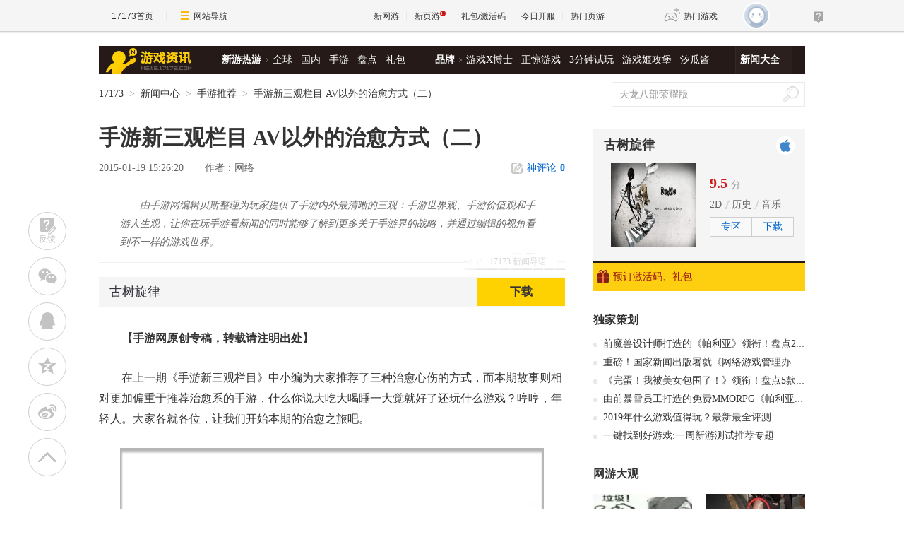

--- FILE ---
content_type: text/html;charset=UTF-8
request_url: https://news.17173.com/content/01192015/152620141_1.shtml
body_size: 15166
content:
<!DOCTYPE html PUBLIC "-//W3C//DTD XHTML 1.0 Transitional//EN" "http://www.w3.org/TR/xhtml1/DTD/xhtml1-transitional.dtd"><html xmlns="http://www.w3.org/1999/xhtml"><head> 
  <meta http-equiv="Content-Type" content="text/html; charset=utf-8" /><meta name="bizStatistics" data-biz-id="10009" data-module-id="page" data-view-id="30283" /> 
  <meta http-equiv="X-UA-Compatible" content="IE=Edge,chrome=1" /> 
  <meta name="author" content="www.17173.com" /> 
  <meta name="Copyright" content="Copyright (c) 2001-2014 news.17173.com" /> 
  <meta name="keywords" content="手游新三观栏目,手游,治愈" /> 
  <meta name="description" content="由手游网编辑贝斯整理为玩家提供了手游内外最清晰的三观：手游世界观、手游价值观和手游人生观，让你在玩手游看新闻的同时能够了解到更多关于手游界的战略，并通过编辑的视角看到不一样的游戏世界。,手游新三观栏目 AV以外的治愈方式（二）" /> 
  <title>手游新三观栏目 AV以外的治愈方式（二）_网络游戏新闻_17173.com中国游戏第一门户站</title>












<link rel="dns-prefetch" href="//ue.17173cdn.com/" />
<link type="image/x-icon" rel="icon" href="//ue.17173cdn.com/images/lib/v1/favicon-hd.ico" />
<link type="image/x-icon" rel="shortcut icon" href="//ue.17173cdn.com/images/lib/v1/favicon.ico" />


<script src="//js.17173.com/utils.js?v=0.8.0"></script>
<script src="//ue.17173cdn.com/a/lib/slimemolds/production/js/bootstrap.js"></script>
<script type="text/javascript">
dsm.setConfig({biEnable: true});
window.pandora = {overOldPandora:true}
</script>




  <link href="//ue.17173cdn.com/cache/lib/v2/reset-and-utils-1.0.css" rel="stylesheet" type="text/css" /> 
  <link href="//ue.17173cdn.com/a/lib/article/article-news-v2.css" rel="stylesheet" type="text/css" /> 
  <link href="//ue.17173cdn.com/a/news/final/2014/css/layout.css?20161209" rel="stylesheet" type="text/css" /> 
  <script type="text/javascript" src="//ue.17173cdn.com/a/lib/jquery-1.11.1.min.js"></script>
<script type="text/javascript" src="//ue.17173cdn.com/a/lib/v4/pandora.js?t=20170628"></script>
<script type="text/javascript" src="//assets.changyan.sohu.com/upload/plugins/plugins.count.js"></script>
<style type="text/css">.box-newgame, .mod-live2{ display: none;}#jsSysw .sysw-con2{margin:0 0 0 30px}#side h2.gb-final-tit a{color:#333}#side h2.gb-final-tit a:hover{color:#0066cc;text-decoration: underline;}</style>
<script type="text/javascript">$.fn.live = $.fn.on;</script> 


<link href="//ue.17173cdn.com/cache/lib/v1/topnav-1.0/global-topbar.css?20250601" rel="stylesheet" type="text/css" id="css-gtp" />



<script type="text/javascript" src="//ue.17173cdn.com/a/lib/vda/seed.js?20231220"></script>


<script type="text/javascript" src="//ue.17173cdn.com/a/lib/v4/pandora2.js?t=20250916"></script>
<script type="text/javascript" src="//ue.17173cdn.com/a/lib/v5/sjs/sjs.js?t=20250714"></script>


<script type="text/javascript" src="//ue.17173cdn.com/a/lib/passport/v7.9.1/js/passport.js"></script>
</head> 
 <body>
<!-- -->

  <div class="adnewsfinalbanner1"> 
  </div> 
  <div class="adnewsfinaltopandbg"> 
  </div> 
  <div class="gb-final-wrapper" id="wrapper"> 
   <div class="gb-final-header" id="header">
	<div class="gb-final-logo-news"><a href="http://news.17173.com" title="新闻中心"><img src="//ue.17173cdn.com/a/news/final/2014/img/logo-news.png" alt="新闻中心" width="122" height="37" /></a></div>
	<div class="gb-final-nav-main">
		<dl>
			<dt><a href="http://news.17173.com/game/xyry.shtml">新游热游</a><i class="gb-final-ico-arrow-r"></i></dt>
			<dd><a href="http://news.17173.com/main/no2.shtml">全球</a><a href="http://news.17173.com/main/no1.shtml">国内</a><a href="http://www.shouyou.com/">手游</a><a href="http://newgame.17173.com/list/pdlist.shtml">盘点</a><a href="http://news.17173.com/tag/%E5%8F%91%E5%8F%B7%E8%B5%84%E8%AE%AF">礼包</a></dd>
		</dl>
		<dl>
			<dt><a href="#">品牌</a><i class="gb-final-ico-arrow-r"></i></dt>
			<dd><a href="http://news.17173.com/xboshi/index.shtml">游戏X博士</a><a href="http://news.17173.com/zhengjing/index.shtml">正惊游戏</a><a href="http://news.17173.com/media/">3分钟试玩</a><a href="https://v.17173.com/so-index.html?code=JGB">游戏姬攻堡</a><a href="http://v.17173.com/so-index.html?code=XGJ">汐瓜酱</a></dd>
		</dl>
	
		<dl class="gb-final-last">
			<dt><a href="http://news.17173.com/game/" target="_blank">新闻大全</a></dt>
		</dl>
	</div>
</div> 
   <!--end the header--> 
   <div class="gb-final-pn-top" id="pn_top"> 
    <div class="gb-final-mod-crumbs"> 
     <a href="//www.17173.com/" target="_blank">17173</a> 
     <span class="gb-final-sep">></span> 
     <a href="//news.17173.com/" target="_blank">新闻中心</a> 
     <span class="gb-final-sep">></span>  
     <a href="http://news.17173.com/sytj/" target="_blank">手游推荐</a>  
     <span class="gb-final-sep">></span> 
     <span class="gb-final-cur">手游新三观栏目 AV以外的治愈方式（二）</span> 
    </div> 
    <div class="gb-final-mod-search">
	<form action="//search.17173.com/jsp/news_press.jsp" accept-charset="utf-8" name="form1" target="_blank">
		<input onblur="Javascript:if(this.value==''){this.value=''}" type="text" name="keyword" class="gb-final-txt" value="天龙八部荣耀版" align="middle" onClick="this.value=''"/>
		<input type="submit"  class="gb-final-btn" value="搜索" />
	</form>
</div> 
   </div> 
   <!--end the gb-final-pn-top --> 
   <div class="gb-final-content clearfix" id="content"> 
    <div class="gb-final-main" id="main"> 
     <div class="hidden" hidden="">本文由第三方AI基于17173文章<a href="http://news.17173.com/content/01192015/152620141_1.shtml">http://news.17173.com/content/01192015/152620141_1.shtml</a>提炼总结而成，可能与原文真实意图存在偏差。不代表网站观点和立场。推荐点击链接阅读原文细致比对和校验。</div>
<script type="text/javascript">
    window.article = window.article || {};
    article.infoChannel = '10009';
    article.infoId = '10137930';
    article.infoClass = '1';
    article.infoCommentHref = '10137930_1_10009';
    article.categoryId = '263171';
    article.categoryIds = '263171';
    article.tag = '手游新三观栏目,手游,治愈 ';
    article.gamecode = '4035384';
    article.publishTime = '1421652380000';
    article.gameName = '古树旋律';
    article.gameImg = '//i.17173cdn.com/0561y4/YWxqaGBf/gamebase/game-cover-horizontal/BfXqTKbmCgkjwvd.jpg';
    article.gamePlatform = 'ios';
    article.gameUrl = 'https://newgame.17173.com/game-info-4035384.html';
    article.oldGameCodes = '4035384';
    article.origin = '转载';
    article.author = '网络';
    article.originUrl = '';
    article.game = null;
    var _config={
      categoryId:article.infoChannel,
      skin : '17173'
    };
    window.pageinfo = {
    	gameCode: article.gamecode,
    	gameName: article.gameName
    };
    </script>
    <div class="gb-final-pn-article">
        <h1 class="gb-final-tit-article">手游新三观栏目 AV以外的治愈方式（二）</h1>
        <div class="gb-final-mod-info"> 
            <span class="gb-final-date">2015-01-19 15:26:20</span> 
            <!-- <span class="gb-final-author">作者：<b>网络</b></span> -->
             <span class="gb-final-rss"></span> <span class="gb-final-bt-to-comment forsetLink5"><a href="#changyan_area" target="_self"><i class="gb-final-ico-comment"></i>神评论<b id="changyan_count_unit"></b></a></span> </div>
        	
        <div class="gb-final-mod-summary">
            <h2>17173 新闻导语</h2>
            <p>由手游网编辑贝斯整理为玩家提供了手游内外最清晰的三观：手游世界观、手游价值观和手游人生观，让你在玩手游看新闻的同时能够了解到更多关于手游界的战略，并通过编辑的视角看到不一样的游戏世界。</p>
        </div>
        
    
        <div class="gb-final-mod-article gb-final-mod-article-p2em" id="mod_article"> 
        
        <html><head></head><body><p><strong>【手游网原创专稿，转载请注明出处】</strong></p>
<p>在上一期《手游新三观栏目》中小编为大家推荐了三种治愈心伤的方式，而本期故事则相对更加偏重于推荐治愈系的手游，什么你说大吃大喝睡一大觉就好了还玩什么游戏？哼哼，年轻人。大家各就各位，让我们开始本期的治愈之旅吧。</p>
<p align="center"><a title="" href="//i3.shouyou.itc.cn/v3/news/2015/01/19/01191530416768506.jpg" target="_blank" _href="http://i3.shouyou.itc.cn/v3/news/2015/01/19/01191530416768506.jpg"><img title="" border="0" hspace="0" alt="" src="//images.shouyoucdn.com/v3/news/2015/01/19/01191530416768506.jpg" width="600" height="400" _src="http://i3.shouyou.itc.cn/v3/news/2015/01/19/01191530416768506.jpg" /></a></p>
<p><strong>醉人心的音乐治愈疗法</strong></p>
<p>音乐永远是治愈人心的最佳方式之一，在音乐的海洋中畅泳人们可以很容易就忘掉身上的伤和现实中的烦恼，而好音乐难找好的音乐游戏更是有限，而由中国**雷亚游戏公司推出的手游《Deemo》和《Cytus》则是目前这类游戏中的佼佼者。</p>
<p align="center"><a title="" href="//i3.shouyou.itc.cn/v3/news/2015/01/19/0119153645578598.jpg" target="_blank" _href="http://i3.shouyou.itc.cn/v3/news/2015/01/19/0119153645578598.jpg"><img title="" border="0" hspace="0" alt="" src="//images.shouyoucdn.com/v3/news/2015/01/19/0119153645578598.jpg" width="600" height="337" _src="http://i3.shouyou.itc.cn/v3/news/2015/01/19/0119153645578598.jpg" /></a></p>
<p>在游戏中玩家只需要随着音乐的节奏去点击节拍点来获得分数即可，而获得的分数与玩家点击的时机有关系，如果你点得不和时宜则分数会很低或者没有，而如果你抓住了这首歌曲的节点那么你就能够很轻松的获得高分。而玩家在将注意力集中在音乐和节拍的同时也能够发现平时所看不到的风景，那是音乐与手指之间的共鸣。</p>
<p align="center"><a title="" href="//i3.shouyou.itc.cn/v3/news/2015/01/19/01191532567308532.jpg" target="_blank" _href="http://i3.shouyou.itc.cn/v3/news/2015/01/19/01191532567308532.jpg"><img title="" border="0" hspace="0" alt="" src="//images.shouyoucdn.com/v3/news/2015/01/19/01191532567308532.jpg" width="600" height="424" _src="http://i3.shouyou.itc.cn/v3/news/2015/01/19/01191532567308532.jpg" /></a></p>
<p>《四月是你的谎言》小编这周膜拜的动漫连载中新番，这是一部以乐会友年少青春的故事，在此小编贝斯就不多剧透了感兴趣的漫友们可以去鉴定一番，贝斯力荐。</p>
<p align="center"><a title="" href="//i3.shouyou.itc.cn/v3/news/2015/01/19/01191532567558533.jpg" target="_blank" _href="http://i3.shouyou.itc.cn/v3/news/2015/01/19/01191532567558533.jpg"><img title="" border="0" hspace="0" alt="" src="//images.shouyoucdn.com/v3/news/2015/01/19/01191532567558533.jpg" width="600" height="338" _src="http://i3.shouyou.itc.cn/v3/news/2015/01/19/01191532567558533.jpg" /></a></p>
<p><strong>我将会在旋律中生活，也将会在旋律中死去。音乐就是我的生命。——莫扎特</strong></p>
<p>更多治愈系音乐手游推荐：《交响乐团》《大琴师》《太鼓达人》</p>
<p><strong>略逗比的死亡治愈疗法</strong></p>
<p>卖萌者死，自《愤怒的小鸟》成功之后萌系的游戏画风开始整个手游界的游戏画风就都开始向这一方向发展，现在小编见到这类萌系手游就忍不住想要掐死它们，而也有这么些个奇葩厂商一不小心戳中了这个料点《蠢蠢的死法》就是其中最具代表性的一部作品。</p>
<p align="center"><a title="" href="//i3.shouyou.itc.cn/v3/news/2015/01/19/01191532567188531.jpg" target="_blank" _href="http://i3.shouyou.itc.cn/v3/news/2015/01/19/01191532567188531.jpg"><img title="" border="0" hspace="0" alt="" src="//images.shouyoucdn.com/v3/news/2015/01/19/01191532567188531.jpg" width="600" height="338" _src="http://i3.shouyou.itc.cn/v3/news/2015/01/19/01191532567188531.jpg" /></a></p>
<p>不过这类游戏我觉得还是给至少12岁以上的人群玩耍，就不说画面的血腥程度，即使像《天天过马路》和《小怪物求**3》这样并没有血腥的画面且画面也比较清新治愈的手游，其中游戏内容却有些过于阴暗了。这类治愈方式和捏惨叫鸡有些类似，让玩家的负面情绪在游戏中得以宣泄而不至于影响日常生活和工作。</p>
<p align="center"><a title="" href="//i3.shouyou.itc.cn/v3/news/2015/01/19/01191535527768590.gif" target="_blank" _href="http://i3.shouyou.itc.cn/v3/news/2015/01/19/01191535527768590.gif"><img title="" border="0" hspace="0" alt="" src="//images.shouyoucdn.com/v3/news/2015/01/19/01191535527768590.gif" width="500" height="281" _src="http://i3.shouyou.itc.cn/v3/news/2015/01/19/01191535527768590.gif" /></a></p>
<p>更多治愈系宣泄手游推荐：《车祸英雄》《雪地单车》《死得其所》《不要吃人》《日炙》</p>

        
        <div data-role="global-grab-hao-in-article"></div>
<script type="text/javascript">pandora.loadJs('//ue.17173cdn.com/a/module/global-grab-hao/v1/js/main.bundle.js?t='+new Date().getTime())</script>
      
        <div align="right" class="origin"> </div>
        
        </div>
        <!-- end the gb-final-article --> 


        <!--分页-->
      
        <div class="gb-final-mod-pagination">
            <div class="gb-final-mod-pagination-in">
                
    
                
                    
                      
                      <span class="gb-final-page-current">1</span>
                      
                    
                
                    
                      
                      <a title="以治愈之名的约会疗法" href="http://news.17173.com/content/01192015/152620141_2.shtml">2</a>
                      
                    
                
    
                
                    <a class="gb-final-page-next" href="http://news.17173.com/content/01192015/152620141_2.shtml">下一页</a>
                    <a class="gb-final-page-last" href="http://news.17173.com/content/01192015/152620141_2.shtml">末页</a>
                
                
                <a href="http://news.17173.com/content/01192015/152620141_all.shtml">在本页阅读全文</a>
            </div>
            <div class="gb-final-mod-pagination-tip">
                <div class="gb-final-txt">支持键盘 ← 和 → 分页</div>
                <a href="javascript:;" target="_self" class="gb-final-bt-close"><i class="gb-final-ico-close"></i></a>
                <i class="gb-final-ico1-arrow-b"></i>
            </div>
        </div>
        
        <div class="gb-final-mod-notice">
            17173.com发布此文仅为传递信息，不代表17173.com认同其观点或证实其描述。
        </div>
        
          <!--分页结束-->
    
        <div class="gb-final-comm-case gb-final-mod-channel AdNewsFinalKaiyuan"> 
            <div id="gamelink"></div>
        </div>
    
        <!-- end the gb-final-channel -->
        
        <div id="news_attitude_box" style="display:none"></div>
        
    
        
        <div class="gb-final-comm-case gb-final-mod-tag-news forsetLink19">
            <div class="gb-final-comm-case-hd">
                <h2 class="gb-final-tit">关于<em id="key-tags">手游新三观栏目,手游,治愈</em>的新闻</h2>
            </div>
            <div class="gb-final-comm-case-bd">
                <ul class="gb-final-comm-tlist gb-final-comm-tlist-ex2">
                    
                    
                    <li> <span class="gb-final-date">(2026-01-21)</span> <span class="gb-final-tit"><a href="http://news.17173.com/content/01212026/232803814.shtml" target="_blank" title="又一印度游戏首曝来了 致敬解谜神作Fez 纸片马里奥！">又一印度游戏首曝来了 致敬解谜神作Fez 纸片马里奥！</a></span> </li>
                    
                    <li> <span class="gb-final-date">(2026-01-21)</span> <span class="gb-final-tit"><a href="http://news.17173.com/content/01212026/193355118.shtml" target="_blank" title="首家问道主题火锅店开了，有人已经打卡啦！2022一键找到同城道友，一起跨年！">首家问道主题火锅店开了，有人已经打卡啦！2022一键找到同城道友，一起跨年！</a></span> </li>
                    
                    <li> <span class="gb-final-date">(2026-01-21)</span> <span class="gb-final-tit"><a href="http://news.17173.com/content/01212026/192128605.shtml" target="_blank" title="《鹅鸭杀》手游修改服装胸部引热议 官方客服：最近有更新 修复了反馈的bug">《鹅鸭杀》手游修改服装胸部引热议 官方客服：最近有更新 修复了反馈的bug</a></span> </li>
                    
                    <li> <span class="gb-final-date">(2026-01-21)</span> <span class="gb-final-tit"><a href="http://news.17173.com/content/01212026/105353877.shtml" target="_blank" title="内部BUG频出！腾讯V圈新游《虚环》为磨品质首测延期">内部BUG频出！腾讯V圈新游《虚环》为磨品质首测延期</a></span> </li>
                    
                    <li> <span class="gb-final-date">(2026-01-20)</span> <span class="gb-final-tit"><a href="http://news.17173.com/content/01202026/230608921.shtml" target="_blank" title="终于有一部国产剧，不靠「爽感」博眼球了">终于有一部国产剧，不靠「爽感」博眼球了</a></span> </li>
                    
                    
                </ul>
            </div>
        </div>
        
        <!-- end the gb-final-tag-news --> 
    
        <div class="gb-final-mod-search1 forsetLink23">
            <form action="//search.17173.com/jsp/news.jsp" accept-charset="utf-8" method="post" id="mod-search" name="form1" target="_blank">
                <div class="gb-final-mod-search1-c1"> <span class="gb-final-cate" onclick="$('#mod-search').attr({'action':'https://search.17173.com/jsp/news.jsp','accept-charset':'utf-8'})">
                    <input type="radio" id="mod_search1_cate1" name="mod_search1_cate" checked="" />
                    <label for="mod_search1_cate1">网页</label>
                    </span> <span class="gb-final-cate" onclick="$('#mod-search').attr({'action':'https://search.17173.com/jsp/news_press.jsp', 'accept-charset':'utf-8'})">
                    <input type="radio" id="mod_search1_cate2" name="mod_search1_cate" />
                    <label for="mod_search1_cate2">新闻</label>
                    </span> </div>
                <div class="gb-final-mod-search1-c2">
                    <input onblur="Javascript:if(this.value==''){this.value=''}" id="keyword" name="keyword" class="gb-final-txt" value="手游新三观栏目,手游,治愈" align="middle" onclick="this.value=''" />
                    <input type="submit" class="gb-final-btn" value="搜索" />
                </div>
            </form>
        </div>
        <!-- end the gb-final-search --> 
    
        
        <div class="gb-final-comm-case1 gb-final-mod-recomm forsetLink21 xwtj">
            <div class="gb-final-comm-case1-hd">
                <ul class="gb-final-tab gb-final-comm-tab">
                    <li class="gb-final-tab-item"><a class="gb-final-tab-c gb-final-current" data-tab="" href="#">新闻推荐</a></li>
                    <li class="gb-final-tab-item"><a class="gb-final-tab-c new-game-tab" data-tab="" href="#" data-role="newgametab">新网游</a></li>
                </ul>
                <span class="gb-final-type-links adnewsfinaltext1 adnewsfinaltext2"></span>
            </div>
            <div class="gb-final-comm-case1-bd gb-final-tab-pn">
                <div class="gb-final-box-recomm" data-tabcnt="">
                    <ul class="gb-final-list2 gb-final-comm-plist gb-final-comm-plist-ex1">
                        <li class="gb-final-list2-item"> <a href="//news.17173.com/content/01212026/090012783_1.shtml" class="gb-final-list2-con" target="_blank"> <span class="gb-final-list2-c1"> <img alt="" src="//i.17173cdn.com/2fhnvk/YWxqaGBf/cms3/Iflrhrbtpeefhij.jpg" width="200" height="150" class="gb-final-avatar" /> </span> <span class="gb-final-list2-c2"><span class="gb-final-txt">一看吓一跳：雷死人不偿命的囧图集（1000）</span></span> </a> </li>

<li class="gb-final-list2-item"> <a href="//news.17173.com/content/01202026/090020883_1.shtml" class="gb-final-list2-con" target="_blank"> <span class="gb-final-list2-c1"> <img alt="" src="//i.17173cdn.com/2fhnvk/YWxqaGBf/cms3/yUXNKwbtpeaheCr.jpg" width="200" height="150" class="gb-final-avatar" /> </span> <span class="gb-final-list2-c2"><span class="gb-final-txt">一看吓一跳：雷死人不偿命的囧图集（999）</span></span> </a> </li>

<li class="gb-final-list2-item"> <a href="//news.17173.com/content/01192026/090026936_1.shtml" class="gb-final-list2-con" target="_blank"> <span class="gb-final-list2-c1"> <img alt="" src="//i.17173cdn.com/2fhnvk/YWxqaGBf/cms3/xTiwAqbtpcCuiws.jpg" width="200" height="150" class="gb-final-avatar" /> </span> <span class="gb-final-list2-c2"><span class="gb-final-txt">一看吓一跳：雷死人不偿命的囧图集（998）</span></span> </a> </li>
                    </ul>
                </div>
                <div class="gb-final-box-newgame" style="display:none" data-tabcnt="">
                    <ul data-role="newgamebox" class="gb-final-list2 gb-final-comm-plist gb-final-comm-plist-ex2">
                        
<li class="gb-final-list2-item">
  <a href="http://newgame.17173.com/game-info-1000670.html" class="gb-final-list2-con" target="_blank"> 
  <span class="gb-final-list2-c1"> 
    <img alt="亡命欧罗巴" src="//i.17173cdn.com/z6mhfw/2017/xin/2017/11/22/l1122xy06.jpg" width="160" height="90" class="gb-final-avatar" /> 
  </span> 
  <span class="gb-final-list2-c2">
    <span class="gb-final-txt">亡命欧罗巴</span>
  </span>
  </a>
  <div class="gb-final-list2-detail">
      <p><span class="gb-final-tit">类型：</span>射击</p>
      <p><span class="gb-final-tit">特征：</span>吃鸡</p>
      <p>
        <span class="gb-final-tit">星级：</span>
        <span class="gb-final-star">
          <span style="WIDTH:70%" class="gb-final-star-in"></span>
        </span>
      </p>
  </div>
</li>
<li class="gb-final-list2-item">
  <a href="http://newgame.17173.com/game-info-1000667.html" class="gb-final-list2-con" target="_blank"> 
  <span class="gb-final-list2-c1"> 
    <img alt="克鲁兹佩尔" src="//i.17173cdn.com/z6mhfw/2017/xin/2017/11/22/l1122xy07.jpg" width="160" height="90" class="gb-final-avatar" /> 
  </span> 
  <span class="gb-final-list2-c2">
    <span class="gb-final-txt">克鲁兹佩尔</span>
  </span>
  </a>
  <div class="gb-final-list2-detail">
      <p><span class="gb-final-tit">类型：</span>ARPG</p>
      <p><span class="gb-final-tit">特征：</span>奇幻</p>
      <p>
        <span class="gb-final-tit">星级：</span>
        <span class="gb-final-star">
          <span style="WIDTH:70%" class="gb-final-star-in"></span>
        </span>
      </p>
  </div>
</li>
<li class="gb-final-list2-item">
  <a href="http://newgame.17173.com/game-info-1000665.html" class="gb-final-list2-con" target="_blank"> 
  <span class="gb-final-list2-c1"> 
    <img alt="升腾：无限领域" src="//i.17173cdn.com/z6mhfw/2017/xin/2017/11/22/l1122xy08.jpg" width="160" height="90" class="gb-final-avatar" /> 
  </span> 
  <span class="gb-final-list2-c2">
    <span class="gb-final-txt">升腾：无限领域</span>
  </span>
  </a>
  <div class="gb-final-list2-detail">
      <p><span class="gb-final-tit">类型：</span>射击</p>
      <p><span class="gb-final-tit">特征：</span>蒸汽朋克</p>
      <p>
        <span class="gb-final-tit">星级：</span>
        <span class="gb-final-star">
          <span style="WIDTH:80%" class="gb-final-star-in"></span>
        </span>
      </p>
  </div>
</li>
<li class="gb-final-list2-item">
  <a href="http://newgame.17173.com/game-info-1000664.html" class="gb-final-list2-con" target="_blank"> 
  <span class="gb-final-list2-c1"> 
    <img alt="Project TL" src="//i.17173cdn.com/z6mhfw/2017/xin/2017/11/22/l1122xy09.jpg" width="160" height="90" class="gb-final-avatar" /> 
  </span> 
  <span class="gb-final-list2-c2">
    <span class="gb-final-txt">Project TL</span>
  </span>
  </a>
  <div class="gb-final-list2-detail">
      <p><span class="gb-final-tit">类型：</span>大型RPG</p>
      <p><span class="gb-final-tit">特征：</span>魔幻</p>
      <p>
        <span class="gb-final-tit">星级：</span>
        <span class="gb-final-star">
          <span style="WIDTH:80%" class="gb-final-star-in"></span>
        </span>
      </p>
  </div>
</li>
                    </ul>
                </div>
            </div>
        </div>
        
    </div>
    <!-- end the pn-article --> 
    
    <a name="comments"></a>
    <div class="gb-final-final-pn-comment">
      
      <div data-widget="comment" data-widget-sid="10137930_1_10009" data-widget-display-count="#changyan_count_unit"></div>
      <!--<div id="SOHUCS" sid="10137930_1_10009"></div>-->
      
    </div>
    <!-- end the pn-comment --> 
    
    <script type="text/javascript" src="//ue.17173cdn.com/a/news/final/2014/js/tpl.min.js?20170807"></script> 
      <!--我要开始玩这个游戏 begin-->
       
          
              
           
              <div class="gameplaylink" style="display:none">
                <style type="text/css">.gb-final-mod-gameinfo{*zoom:1;}.gb-final-link-mai{font-size:16px;color:#ffcd00;font-weight:bold;position:absolute;right:15px;bottom:10px;z-index:11;display:none;}.gb-final-link-mai:hover{text-decoration:underline;}.gb-final-hover .gb-final-link-mai{display:block;}.gb-final-mod-channel .gb-final-box-channel span{width:103px;}.gb-final-mod-channel .gb-final-box-channel .gb-final-item1{width:138px;}</style>           
                <div class="gb-final-comm-case-hd">             
                  <h2 class="gb-final-tit">我要开始玩这个游戏：</h2>            
                </div>            
                <div class="gb-final-comm-case-bd">             
                  <div class="gb-final-box-channel">    
                    
                    <span class="gb-final-item2">
                      
                      <a href="https://newgame.17173.com/game-info-4035384.html" target="_blank">专区</a>
                                    
                    </span> 
                     
                    <span class="gb-final-item4">   
                      
                        <a href="https://newgame.17173.com/game-info-4035384.html" target="_blank">游戏下载</a>
                      
                    </span>               
                    <span class="gb-final-item5">   
                    
                       
                          <a target="_blank" href="//hao.17173.com/sche-info-4035384.html">游戏礼包</a>
                      
                    </span>     
                  
                  </div>            
                </div>
              </div>
              
                <script>  
      (function() {
        $('#gamelink').html($('.gameplaylink').prop('outerHTML'))
        $('#gamelink .gameplaylink').show();
        
        var mai = {
         121:"10002010008039",
         1000046:"10002010010059",
         11521:"10002010009410",
         1000177:"10002010009857",
         1000380:"10002010044200",
         10345:"10002010008559",
         1000499:"10002010008559",
         20011:"10002010009801",
         10807:"1a0d128d66b24896bf7dcf7430083cf0",
         118:"10002010008029",
         43:"10002010007912",
         20069:"10002010009900",
         10962:"10002010008978",
         10268:"a36ead01453c40b584f8e1e687723f2d",
         11496:"10002010009314"
        }
          
        if(article.gamecode) {
          $.each(mai,function(index, val){
              if(article.gamecode ==index){
                if(isNaN(val)) {
                    var html ='<span class="gb-final-item6"><a href="http://mai.17173.com/commodity/visual.html?gameCode='+val+'" target="_blank">周边商城</a></span>'
                } else {
                    var html ='<span class="gb-final-item6"><a href="http://mai.17173.com/commodity/materil.html?gameCode='+val+'" target="_blank">周边商城</a></span>'
                }
                
                 $('#gamelink .gb-final-item5').after(html);
              }
              
              
          })
        }
        
      })()
      </script>
              
         
       
      
       
       
      
     
       <!--我要开始玩这个游戏 end-->
    </div> 
    <div class="gb-final-side" id="side">
      
              
                   
                
                <div class="gb-final-comm-case gb-final-pn-related1 AdNewsFinalKaiyuan">
                  <div class="gb-final-comm-case-hd">
                    <h2 class="gb-final-tit"><a href="https://newgame.17173.com/game-info-4035384.html" target="_blank">古树旋律</a></h2>
                    <div class="gb-final-plat">
                      
        
                         
                        <a href="https://newgame.17173.com/game-info-4035384.html" target="_blank"><i class="gb-final-ico1-plat-ios"></i></a>
                      
        
                      
                    </div>
                  </div>
                  <div class="gb-final-comm-case-bd">
                    <div class="gb-final-mod-related1 clearfix">
                      <div class="gb-final-c1">
        
                        <a target="_blank" href="https://newgame.17173.com/game-info-4035384.html">
                            
                              <img width="120" height="120" alt="" src="//i.17173cdn.com/0561y4/YWxqaGBf/gamebase/game-cover-horizontal/BfXqTKbmCgkjwvd.jpg" />
                            
                                              
                          </a>
                      </div>
                      <div class="gb-final-c2">
                        
                        
                        <div class="gb-final-score"><strong>9.5</strong>分</div>
                        
                        
                          <div class="gb-final-links">
                            
                            <a href="https://newgame.17173.com/game-list-7-0-0-0-0-0-0-0-0-0-1-1-0-0.html" target="_blank">2D</a>
                            
                            
                              <a href="https://newgame.17173.com/game-list-0-0-0-0-15-0-0-0-0-0-1-1-0-0.html" target="_blank">历史</a>
                            
                            
                              <a href="" target="_blank"></a>
                            
                            
                              <a href="https://newgame.17173.com/game-list-0-0-0-36-0-0-0-0-0-0-1-1-0-0.html" target="_blank">音乐</a>
                          
                          </div>
                        
                        <div class="gb-final-channel">
                          
                          <a href="https://newgame.17173.com/game-info-4035384.html" target="_blank">专区</a>
                          
                          
                            
                            <a href="https://newgame.17173.com/game-info-4035384.html" target="_blank">下载</a>
                            
                          
                        
                        </div>
                      </div>
        
                    </div>
                  </div>
                  
                     <div class="gb-final-comm-case-ft">
                       
                          <a target="_blank" href="//hao.17173.com/sche-info-4035384.html"><i class="gb-final-ico-gift"></i>预订激活码、礼包</a>
                      
                      <div class="gb-final-comm-case-ft-c2 "></div>
                   </div>
                </div>
                
                <div class="gb-final-comm-case gb-final-pn-newest js-gamenews"></div> 
     
                 <script  type="text/javascript" >
  
(function() {
    function  getList(newGameCode) {
    $.ajax({
      type: 'GET',
      url: 'http://news.17173.com/data/content/list.json',
      dataType: 'json',
      data: {
             channelCode:"10009", //所属频道，多个用逗号隔开.
             oldGameCodes:newGameCode,//所属TAG，多个用逗号隔开
             pageNo:1,//默认1
             pageSize:4//默认20，最大值200
       },success: function(data) {
         if($('.gb-final-pn-related1 .gb-final-tit ').text().length) {
          buildHtml(data)
         }
      }
    }); 
  
  }

  function buildHtml(data) {
     var html = [];
     html.push('<div class="gb-final-comm-case-hd"><h2 class="gb-final-tit"><a href="http://search.17173.com/jsp/news_press.jsp?keyword='+encodeURI($('.gb-final-pn-related1 .gb-final-tit ').text() ) +'" target="_blank">《'+$('.gb-final-pn-related1 .gb-final-tit ').text() +'》最新动态</a></h2></div>\
      <div class="gb-final-comm-case-bd">\
              <ul class="gb-final-comm-tlist gb-final-comm-tlist-ex">');
     $.each(data.data, function(index, el) {
      html.push('<li>\
          <span class="gb-final-tit"><a href="'+el.pageUrl+'" target="_blank" title="">'+el.title+'</a></span>\
        </li>')
     });
  
      html.push('</ul></div>')
     $('.js-gamenews').html(html.join(''))
  }
  if(typeof(article.gamecode) != 'undefined' && article.gamecode != '' ) {
    getList(article.gamecode)
  }
  


 
    
    $('.AdNewsFinalKaiyuan').on('mousedown',' a', function() {
      window._jc_ping = window._jc_ping || [];
      _jc_ping.push([
        '_trackBlockClick',
        'BvuYn2',
        $(this).attr('href')
     ]);
    });  

})()

  
</script> 
                
                
              
          
  
       
     <div id="ginfo" class="AdNewsFinalKaiyuan"></div>
<div id="info-news"></div> 
     <!--end the gb-final-pn-newest -->  
     <div class="gb-final-pn-ad1 adnewsfinalvideo"></div> 
     <!--end the gb-final-pn-ad1 --> 
     <div class="gb-final-comm-case gb-final-pn-exclusive forsetLink8"> 
      <div class="gb-final-comm-case-hd"> 
       <h2 class="gb-final-tit"><a href="//news.17173.com/ch/" target="_blank" title="独家策划">独家策划</a></h2> 
      </div> 
      <div class="gb-final-comm-case-bd"> 
       <ul class="gb-final-comm-tlist gb-final-comm-tlist-ex"> 
        <li> <span class="gb-final-tit"><a href="http://news.17173.com/content/12252023/001058258_1.shtml" target="_blank" title="前魔兽设计师打造的《帕利亚》领衔！盘点2023年海外爆火的MMORPG大作"><span title="前魔兽设计师打造的《帕利亚》领衔！盘点2023年海外爆火的MMORPG大作">前魔兽设计师打造的《帕利亚》领衔！盘点20&hellip;</span></a></span> </li>

<li> <span class="gb-final-tit"><a href="http://news.17173.com/content/12222023/130138701.shtml" target="_blank" title="重磅！国家新闻出版署就《网络游戏管理办法（草案征求意见稿）》公开征求意见"><span title="重磅！国家新闻出版署就《网络游戏管理办法（草案征求意见稿）》公开征求意见">重磅！国家新闻出版署就《网络游戏管理办法&hellip;</span></a></span> </li>

<li> <span class="gb-final-tit"><a href="http://news.17173.com/content/12212023/160530383_1.shtml" target="_blank" title="《完蛋！我被美女包围了！》领衔！盘点5款真人恋爱互动模拟游戏"><span title="《完蛋！我被美女包围了！》领衔！盘点5款真人恋爱互动模拟游戏">《完蛋！我被美女包围了！》领衔！盘点5款&hellip;</span></a></span> </li>

<li> <span class="gb-final-tit"><a href="http://news.17173.com/content/12182023/111818389.shtml" target="_blank" title="由前暴雪员工打造的免费MMORPG《帕利亚》如何？外媒：第一眼看像《原神》"><span title="由前暴雪员工打造的免费MMORPG《帕利亚》如何？外媒：第一眼看像《原神》">由前暴雪员工打造的免费MMORPG《帕利亚》如&hellip;</span></a></span> </li> 
        <ul>
<li><span class="gb-final-tit"><a href="http://newgame.17173.com/game-demolist.html" title=" 新游评测" target="_blank">2019年什么游戏值得玩？最新最全评测</a></span></li>
<li><span class="gb-final-tit"><a href="http://newgame.17173.com/testing-list.html" title="新游测试" target="_blank">一键找到好游戏:一周新游测试推荐专题</a></span></li> </ul> 
       </ul> 
      </div> 
     </div> 
     <!--end the gb-final-pn-exclusive --> 
     <div class="gb-final-comm-case gb-final-pn-webgame forsetLink9"> 
      <div class="gb-final-comm-case-hd"> 
       <h2 class="gb-final-tit"><a href="//news.17173.com/gamer/" target="_blank" title="网游大观">网游大观</a></h2> 
      </div> 
      <div class="gb-final-comm-case-bd"> 
       <ul class="gb-final-list2 gb-final-comm-plist wydg"> 
        <li class="gb-final-list2-item"> 
<a href="//news.17173.com/content/01212026/094112009.shtml" class="gb-final-list2-con" target="_blank"> 
<span class="gb-final-list2-c1"> 
<img alt="" src="//i.17173cdn.com/2fhnvk/YWxqaGBf/cms3/RdqhOzbtpojDzve.jpg!a-3-240x.jpg" width="140" height="105" class="gb-final-avatar" loading="lazy" /> 
</span> 
<span class="gb-final-list2-c2"><span class="gb-final-txt"></span></span> </a> </li>

<li class="gb-final-list2-item"> 
<a href="//news.17173.com/content/01212026/090012783_1.shtml" class="gb-final-list2-con" target="_blank"> 
<span class="gb-final-list2-c1"> 
<img alt="囧图集（1000）" src="//i.17173cdn.com/2fhnvk/YWxqaGBf/cms3/Iflrhrbtpeefhij.jpg!a-3-240x.jpg" width="140" height="105" class="gb-final-avatar" loading="lazy" /> 
</span> 
<span class="gb-final-list2-c2"><span class="gb-final-txt">囧图集（1000）</span></span> </a> </li>

<li class="gb-final-list2-item"> 
<a href="//news.17173.com/content/01202026/090020883_1.shtml" class="gb-final-list2-con" target="_blank"> 
<span class="gb-final-list2-c1"> 
<img alt="囧图集（999）" src="//i.17173cdn.com/2fhnvk/YWxqaGBf/cms3/yUXNKwbtpeaheCr.jpg!a-3-240x.jpg" width="140" height="105" class="gb-final-avatar" loading="lazy" /> 
</span> 
<span class="gb-final-list2-c2"><span class="gb-final-txt">囧图集（999）</span></span> </a> </li>

<li class="gb-final-list2-item"> 
<a href="//news.17173.com/content/01202026/070054639_1.shtml" class="gb-final-list2-con" target="_blank"> 
<span class="gb-final-list2-c1"> 
<img alt="腾讯也被干爆了？" src="//i.17173cdn.com/2fhnvk/YWxqaGBf/cms3/ftgHPKbtohdwnil.png!a-3-240x.png" width="140" height="105" class="gb-final-avatar" loading="lazy" /> 
</span> 
<span class="gb-final-list2-c2"><span class="gb-final-txt">腾讯也被干爆了？</span></span> </a> </li>

<li class="gb-final-list2-item"> 
<a href="//news.17173.com/content/01192026/100343031.shtml" class="gb-final-list2-con" target="_blank"> 
<span class="gb-final-list2-c1"> 
<img alt="网页游戏火出圈！" src="//i.17173cdn.com/2fhnvk/YWxqaGBf/cms3/vmfjtWbtpjdwlzo.png!a-3-240x.png" width="140" height="105" class="gb-final-avatar" loading="lazy" /> 
</span> 
<span class="gb-final-list2-c2"><span class="gb-final-txt">网页游戏火出圈！</span></span> </a> </li>

<li class="gb-final-list2-item"> 
<a href="//news.17173.com/content/01192026/090026936_1.shtml" class="gb-final-list2-con" target="_blank"> 
<span class="gb-final-list2-c1"> 
<img alt="囧图集（998）" src="//i.17173cdn.com/2fhnvk/YWxqaGBf/cms3/xTiwAqbtpcCuiws.jpg!a-3-240x.jpg" width="140" height="105" class="gb-final-avatar" loading="lazy" /> 
</span> 
<span class="gb-final-list2-c2"><span class="gb-final-txt">囧图集（998）</span></span> </a> </li> 
       </ul> 
       <ul class="gb-final-list2 gb-final-comm-plist wydg" style="display:none"><li class="gb-final-list2-item">
	<a href="http://news.17173.com/content/06182017/101822225_1.shtml" class="gb-final-list2-con" target="_blank">
		<span class="gb-final-list2-c1">
			<img alt="" src="//i.17173cdn.com/2fhnvk/YWxqaGBf/cms3/tIXIEFblsCrjhEd.jpg" width="140" height="105" class="gb-final-avatar" />
		</span>
		<span class="gb-final-list2-c2"><span class="gb-final-txt">囧图:想要这样的同学</span></span>
	</a>
</li>
<li class="gb-final-list2-item">
	<a href="http://news.17173.com/content/06222017/094404530_1.shtml" class="gb-final-list2-con" target="_blank">
		<span class="gb-final-list2-c1">
			<img alt="" src="//i.17173cdn.com/2fhnvk/YWxqaGBf/cms3/lqrzSybltgxyzai.jpg" width="140" height="105" class="gb-final-avatar" />
		</span>
		<span class="gb-final-list2-c2"><span class="gb-final-txt">吐槽集:跪着解题更顺</span></span>
	</a>
</li>

							<li class="gb-final-list2-item">
								<a href="http://news.17173.com/content/06202017/012019800_1.shtml" class="gb-final-list2-con" target="_blank">
									<span class="gb-final-list2-c1">
										<img alt="" src="//i.17173cdn.com/2fhnvk/YWxqaGBf/cms3/ABRYGAblsFfAowD.gif" width="140" height="105" class="gb-final-avatar" />
									</span>
									<span class="gb-final-list2-c2"><span class="gb-final-txt">gif:赌王小时候的风采</span></span>
								</a>
							</li>


								<li class="gb-final-list2-item">
								<a href="http://news.17173.com/content/06192017/011854444_1.shtml" class="gb-final-list2-con" target="_blank">
									<span class="gb-final-list2-c1">
										<img alt="" src="//i.17173cdn.com/2fhnvk/YWxqaGBf/cms3/TGNGklblsEebEDr.png" height="105" class="gb-final-avatar" />
									</span>
									<span class="gb-final-list2-c2"><span class="gb-final-txt">回忆录:一雷炸死四人</span></span>
								</a>
							</li>


							<li class="gb-final-list2-item">
								<a href="http://news.17173.com/content/06162017/144708486_1.shtml" class="gb-final-list2-con" target="_blank">
									<span class="gb-final-list2-c1">
										<img alt="" src="//i.17173cdn.com/2fhnvk/YWxqaGBf/cms3/SckNNUblsxBBbga.jpg" height="105" class="gb-final-avatar" />
									</span>
									<span class="gb-final-list2-c2"><span class="gb-final-txt">IMP绯闻女友曝光 </span></span>
								</a>
							</li>


<li class="gb-final-list2-item">
	<a href="http://news.17173.com/content/06182017/102642933_1.shtml" class="gb-final-list2-con" target="_blank">
		<span class="gb-final-list2-c1">
			<img alt="" src="//i.17173cdn.com/2fhnvk/YWxqaGBf/cms3/ILfLMnblsCvihqz.jpg" width="140" height="105" class="gb-final-avatar" />
		</span>
		<span class="gb-final-list2-c2"><span class="gb-final-txt">大杂烩:旅途上的风景</span></span>
	</a>
</li>
</ul> 
      </div> 
     </div> 
     <!--end the gb-final-pn-webgame --> 
     <div class="gb-final-comm-case gb-final-pn-star-col" id="pingpai"> 
      <div class="gb-final-comm-case-hd"> 
       <h2 class="gb-final-tit"><a href="//news.17173.com/dcb/index.shtml" target="_blank" title="品牌栏目">品牌栏目</a></h2> 
       <div class="gb-final-carousel-tab"> 
        <a href="javascript:;" data-tab="0" class="gb-final-current"></a> 
        <a href="javascript:;" data-tab="1"></a> 
        <a href="javascript:;" data-tab="2"></a> 
       </div> 
      </div> 
      <div class="gb-final-comm-case-bd"> 
       <div class="gb-final-carousel-con"> 
        <ul class="gb-final-list2 gb-final-comm-plist gb-final-comm-plist-ex4" data-cnt=""> 
         <li class="gb-final-list2-item"><a class="gb-final-list2-con" href="https://newgame.17173.com/rank-info.html?utm_source=newsfinalpplm#%E6%80%80%E6%97%A7%E6%B8%B8%E6%88%8F%E6%A6%9C" target="_blank"><span class="gb-final-list2-c1"><img class="gb-final-avatar" alt="" src="//i.17173cdn.com/2fhnvk/YWxqaGBf/cms3/XgacoFbrdDDgaww.jpg" width="133" height="60"> </span><span class="gb-final-list2-c2"><span class="gb-final-txt">怀旧游戏榜</span></span> </a>
</li><li class="gb-final-list2-item"><a class="gb-final-list2-con" href="http://news.17173.com/zhengjing/index.shtml" target="_blank"><span class="gb-final-list2-c1"><img class="gb-final-avatar" alt="" src="//ue.17173cdn.com/a/news/final/2023/img/zjyx-133x60.jpg" width="133" height="60"> </span><span class="gb-final-list2-c2"><span class="gb-final-txt">正经游戏</span></span> </a></li> 
        </ul> 
       </div> 
      </div> 
     </div> 
     <!--end the gb-final-pn-star-col--> 
     <div class="gb-final-comm-case gb-final-pn-live" id="xiuchang"></div> 
     <div class="gb-final-comm-case gb-final-pn-rank forsetLink10 rmph"> 
      <div class="gb-final-comm-case-hd"> 
       <h2 class="gb-final-tit"><a href="//news.17173.com/top/" target="_blank" title="热门新闻排行">热门新闻排行</a></h2> 
       <ul class="gb-final-tab gb-final-comm-tab1"> 
        <li class="gb-final-tab-item"><a class="gb-final-tab-c gb-final-current" data-tab="" href="javascript:;">每周</a></li> 
        <li class="gb-final-tab-item"><a class="gb-final-tab-c" data-tab="" href="javascript:;">每月</a></li> 
       </ul> 
      </div> 
      <div class="gb-final-comm-case-bd gb-tab-pn"> 
       <ul class="gb-final-comm-tlist gb-final-comm-tlist-ex1 js-rank" data-tabcnt=""> 
        <li> <em></em> <span class="gb-final-tit"><a href="//news.17173.com/content/09292025/194506271.shtml" target="_blank" title="「体操服の‘液态曲线’！橘望顶配身材｜白丝厚D呼之欲出，腰臀比秒杀建模」">「体操服の‘液态曲线’！橘望顶配身材｜白丝厚D呼之欲出，腰臀比秒杀建模」</a></span> </li>

<li> <em></em> <span class="gb-final-tit"><a href="//news.17173.com/content/01142026/090012633_1.shtml" target="_blank" title="一看吓一跳：雷死人不偿命的囧图集（994）">一看吓一跳：雷死人不偿命的囧图集（994）</a></span> </li>

<li> <em></em> <span class="gb-final-tit"><a href="//news.17173.com/content/01172026/001750191_1.shtml" target="_blank" title="一看吓一跳：雷死人不偿命的囧图集（997）">一看吓一跳：雷死人不偿命的囧图集（997）</a></span> </li>

<li> <em></em> <span class="gb-final-tit"><a href="//news.17173.com/content/06222025/174514785.shtml" target="_blank" title="「纯欲天花板」2B花嫁撕破次元！白丝过膝陷肉感，透粉脚底VS发光蛮腰の双重暴击">「纯欲天花板」2B花嫁撕破次元！白丝过膝陷肉感，透粉脚底VS发光蛮腰の双重暴击</a></span> </li>

<li> <em></em> <span class="gb-final-tit"><a href="//news.17173.com/content/01132026/090016960_1.shtml" target="_blank" title="一看吓一跳：雷死人不偿命的囧图集（993）">一看吓一跳：雷死人不偿命的囧图集（993）</a></span> </li>

<li> <em></em> <span class="gb-final-tit"><a href="//news.17173.com/content/01122026/101401034_1.shtml" target="_blank" title="热点预告：又一开放世界新作首测定档！腾讯2026年首款新作公测炸场">热点预告：又一开放世界新作首测定档！腾讯2026年首款新作公测炸场</a></span> </li>

<li> <em></em> <span class="gb-final-tit"><a href="//news.17173.com/content/01162026/090025367_1.shtml" target="_blank" title="一看吓一跳：雷死人不偿命的囧图集（996）">一看吓一跳：雷死人不偿命的囧图集（996）</a></span> </li>

<li> <em></em> <span class="gb-final-tit"><a href="//news.17173.com/content/12152025/175415438.shtml" target="_blank" title="《魔兽世界》时光服：附魔1-450快速性价比冲级攻略">《魔兽世界》时光服：附魔1-450快速性价比冲级攻略</a></span> </li>

<li> <em></em> <span class="gb-final-tit"><a href="//news.17173.com/content/01152026/070010427.shtml" target="_blank" title="图个好回忆：激活码炒上天价的腾讯网游，当年周杰伦都没带动，却被一首歌盘活？">图个好回忆：激活码炒上天价的腾讯网游，当年周杰伦都没带动，却被一首歌盘活？</a></span> </li> 
       </ul> 
       <ul style="DISPLAY: none" class="gb-final-comm-tlist gb-final-comm-tlist-ex1 js-rank" data-tabcnt=""> 
        <li> <em></em> <span class="gb-final-tit"><a href="//news.17173.com/content/09292025/194506271.shtml" target="_blank" title="「体操服の‘液态曲线’！橘望顶配身材｜白丝厚D呼之欲出，腰臀比秒杀建模」">「体操服の‘液态曲线’！橘望顶配身材｜白丝厚D呼之欲出，腰臀比秒杀建模」</a></span> </li>

<li> <em></em> <span class="gb-final-tit"><a href="//news.17173.com/content/06222025/174514785.shtml" target="_blank" title="「纯欲天花板」2B花嫁撕破次元！白丝过膝陷肉感，透粉脚底VS发光蛮腰の双重暴击">「纯欲天花板」2B花嫁撕破次元！白丝过膝陷肉感，透粉脚底VS发光蛮腰の双重暴击</a></span> </li>

<li> <em></em> <span class="gb-final-tit"><a href="//news.17173.com/content/12172025/095016534.shtml" target="_blank" title="CSOL圣诞特别版本上线：全新模式灾变禁区来袭！">CSOL圣诞特别版本上线：全新模式灾变禁区来袭！</a></span> </li>

<li> <em></em> <span class="gb-final-tit"><a href="//news.17173.com/content/12152025/175415438.shtml" target="_blank" title="《魔兽世界》时光服：附魔1-450快速性价比冲级攻略">《魔兽世界》时光服：附魔1-450快速性价比冲级攻略</a></span> </li>

<li> <em></em> <span class="gb-final-tit"><a href="//news.17173.com/content/12152025/145308470.shtml" target="_blank" title="《暗黑4》圣骑士全暗金掉落表，拿到就起飞~">《暗黑4》圣骑士全暗金掉落表，拿到就起飞~</a></span> </li>

<li> <em></em> <span class="gb-final-tit"><a href="//news.17173.com/content/12152025/175427923.shtml" target="_blank" title="《魔兽世界》时光服：裁缝1-450快速性价比冲级攻略">《魔兽世界》时光服：裁缝1-450快速性价比冲级攻略</a></span> </li>

<li> <em></em> <span class="gb-final-tit"><a href="//news.17173.com/content/12032025/094409211.shtml" target="_blank" title="CSOL周年庆：限定周年角色及4款黑龙炮风格武器免费获取">CSOL周年庆：限定周年角色及4款黑龙炮风格武器免费获取</a></span> </li>

<li> <em></em> <span class="gb-final-tit"><a href="//news.17173.com/content/12312025/130237930_1.shtml" target="_blank" title="TGA压轴出场，大厂老兵新游到底好玩吗？盘点1月外服端游！">TGA压轴出场，大厂老兵新游到底好玩吗？盘点1月外服端游！</a></span> </li>

<li> <em></em> <span class="gb-final-tit"><a href="//news.17173.com/content/12012025/185052842.shtml" target="_blank" title="《云顶之弈》S16以绪塔尔奖励表">《云顶之弈》S16以绪塔尔奖励表</a></span> </li> 
       </ul> 
      </div> 
     </div> 
     <!--end the gb-final-pn-rank --> 
     <div class="gb-final-comm-case gb-final-pn-allgame forsetLink15"> 
      <div class="gb-final-comm-case-hd"> 
       <h2 class="gb-final-tit"><a href="//news.17173.com/gamer/" target="_blank" title="游戏万花筒">游戏万花筒</a></h2> 
      </div> 
      <div class="gb-final-comm-case-bd"> 
       <ul class="gb-final-list2 gb-final-comm-plist"> 
        <ul class="gb-final-list2 gb-final-comm-plist">
<li class="gb-final-list2-item"><a href="//Cvda.17173.com/click?media_code=17173&ad_code=171730070&resource_code=10330&order_code=1031996" class="gb-final-list2-con" target="_blank"> <span class="gb-final-list2-c1"><img class="gb-final-avatar" alt="" src="//images.17173cdn.com/2025/www/gg/37/12/d-1219-140105.gif" /></span> <span class="gb-final-list2-c2"><span class="gb-final-txt">爆率传说·0氪</span></span> </a></li>
<li class="gb-final-list2-item"><a href="//Cvda.17173.com/click?media_code=17173&ad_code=171737183&resource_code=10618&order_code=1031996" class="gb-final-list2-con" target="_blank"> <span class="gb-final-list2-c1"><img class="gb-final-avatar" alt="" src="//images.17173cdn.com/2025/www/gg/hd/02/15/kf-0211-150100.jpg" /></span> <span class="gb-final-list2-c2"><span class="gb-final-txt">玩游戏告别单身</span></span> </a></li>
</ul> 
       </ul> 
      </div> 
     </div> 
     <!--end the gb-final-pn-allgame --> 
     <!--end the gb-final-pn-live --> 
     <div class="gb-final-pn-ad2 adnewsfinalrightbutton2"></div> 
     <!--end the gb-final-pn-ad2 --> 
     <div class="gb-final-comm-case gb-final-pn-wan forsetLink13"> 
      <div class="gb-final-comm-case-hd"> 
       <h2 class="gb-final-tit"><i class="gb-final-ico-wan"></i>Wan网页游戏免费玩</h2> 
      </div> 
      <div class="gb-final-comm-case-bd"> 
       <ul class="gb-final-list2 gb-final-comm-plist gb-final-comm-plist-ex">
<li class="gb-final-list2-item"><a href="//Cvda.17173.com/click?media_code=17173&ad_code=171730070&resource_code=10332&order_code=1026649" class="gb-final-list2-con" target="_blank"><span class="gb-final-list2-c1"><img class="gb-final-avatar" alt="" src="//i.17173cdn.com/2fhnvk/YWxqaGBf/cms3/scVetRbskEigfCt.gif!a-3-540x.gif" width="140" height="105"> </span><span class="gb-final-list2-c2"><span class="gb-final-txt">动作爽游</span><span class="gb-final-bt">进入</span></span> </a></li>
<li class="gb-final-list2-item"><a href="//Cvda.17173.com/click?media_code=17173&ad_code=171730070&resource_code=11146&order_code=1026649" class="gb-final-list2-con" target="_blank"><span class="gb-final-list2-c1"><img class="gb-final-avatar" alt="" src="//i.17173cdn.com/2fhnvk/YWxqaGBf/cms3/rwBGKwbpgtDlhFt.gif" width="140" height="105"> </span><span class="gb-final-list2-c2"><span class="gb-final-txt">谁是首富</span><span class="gb-final-bt">进入</span></span> </a></li>
</ul> 
      </div> 
     </div> 
     <!--end the gb-final-pn-wan --> 
    </div> 
   </div> 
   <!--end the content--> 
   <div class="gb-final-pn-ad adnewsfinalbanner2"></div> 
   <div id="footer" class="gb-final-footer"> 
    <div class="gb-final-pn-bottom">
	<div class="gb-final-nav-bottom">
		<a href="https://www.17173.com/" target="_blank">17173首页</a><span class="gb-final-sep">|</span><a href="http://news.17173.com/" target="_blank">新闻</a><span class="gb-final-sep">|</span><a href="http://newgame.17173.com/" target="_blank">新网游</a><span class="gb-final-sep">|</span><a href="http://www.17173.com/f/index.shtml" target="_blank">找游戏</a><span class="gb-final-sep">|</span><a href="http://flash.17173.com/" target="_blank">小游戏</a><span class="gb-final-sep">|</span><a href="http://bbs.17173.com/" target="_blank">社区</a><span class="gb-final-sep">|</span><a href="http://v.17173.com/" target="_blank">视频</a><span class="gb-final-sep">|</span><a href="http://blog.17173.com/" target="_blank">博客</a><span class="gb-final-sep">|</span><a href="http://download.17173.com/" target="_blank">下载</a><span class="gb-final-sep">|</span><a href="//link.17173.com?target=http%3A%2F%2Fwww.wan.com%2F" target="_blank">网页游戏</a><span class="gb-final-sep">|</span><a href="https://club.17173.com/" target="_blank">玩家社区</a>
	</div>
		<a href="javascript:;" target="_self" class="gb-final-bt-to-top"><i class="gb-final-ico-to-top"></i>返回顶部</a>
</div>
<script type="text/javascript">ued.sjs('https://ue.17173cdn.com/a/module/tg-widget/source/final-recommend/v1-1/index.js')</script> 
    
<div class="global-footer">
	<a href="http://about.17173.com/" target="_blank">&#x5173;&#x4E8E;17173</a> |
	<a href="http://about.17173.com/join-us.shtml" target="_blank">&#x4EBA;&#x624D;&#x62DB;&#x8058;</a> |
	<a href="http://marketing.17173.com" target="_blank">&#x5E7F;&#x544A;&#x670D;&#x52A1;</a> |
	<a href="http://about.17173.com/business-cooperate.shtml" target="_blank">&#x5546;&#x52A1;&#x6D3D;&#x8C08;</a> |
	<a href="http://about.17173.com/contact-us.shtml" target="_blank">&#x8054;&#x7CFB;&#x65B9;&#x5F0F;</a> |
	<a href="https://club.17173.com/help" target="_blank">&#x5BA2;&#x670D;&#x4E2D;&#x5FC3;</a> |
	<a href="http://about.17173.com/site-map.shtml" target="_blank">&#x7F51;&#x7AD9;&#x5BFC;&#x822A;</a> <br />
	<span class="copyright">Copyright &copy; 2001-2026 17173. All rights reserved.</span>
</div>
<script type="text/javascript">
(function() {
    if (/Android|iPhone|SymbianOS|Windows Phone|iPod/gi.test(navigator.userAgent) && window.$) {
        $('.global-footer a:last').after(' | <a href="javascript:;" onclick="var date = new Date();date.setTime(date.getTime() - 10086);document.cookie = \'__stay_on_pc=1;domain=.17173.com;path=/; expires=\' + date.toUTCString() + \';\';location.hash=\'\';location.reload(true);">\u79fb\u52a8\u7248</a>');
    }
})()
</script>

 
   </div> 
   <!--end the footer--> 
   <div class="gb-final-pn-float" id="float">
	<div class="mod-share"></div>
	<script type="text/javascript">
       pandora.use(['share'], function(Share) {
        new Share({
                element: '.mod-share',
                styleType: '1',
                shareList: 'weixin,qq,qzone,tsina',
                shUrl : window.location.href + '#share',
                showLabel: false,
                customShare : {
					weixin : {
						position : 'left'
					}
				}
          });
       });
      </script>
</div> 
   <!--end the gb-final-pn-float --> 
  </div> 
  <!--end the wrapper--> 
  <script type="text/javascript" src="//ue.17173cdn.com/a/module/news/2017/0821/js/final.js?1.0.2"></script>
<script type="text/javascript" src="//ue.17173cdn.com/a/module/gb-follow/js/gamereserve.js?1.0.1"></script>
<script type="text/javascript" src="//ue.17173cdn.com/a/lib/vda/othersources/outerad.min.js"></script>
<script type="text/javascript" src="//ue.17173cdn.com/a/lib/stats/setlink.min.js"></script>
<script>(function() {
  if (article.gamecode == '') 
    return;
  $('.gb-final-pn-related1 .gb-final-channel a:eq(1)').attr('data-bi-click', pandora.bi.biClick({
  gameCode: article.gamecode, 
  action: 'download'}));
  $('.gb-final-pn-related1 .gb-final-comm-case-ft a').attr('data-bi-click', pandora.bi.biClick({
  gameCode: article.gamecode, 
  action: /gift/gi.test($('.gb-final-pn-related1 .gb-final-comm-case-ft a').attr('href')) ? 'gift-info' : 'gift-sche'}));
})();
</script>
<script type="text/javascript" src="//ue.17173cdn.com/a/news/shouyou/tsjy/syh/2017/index.e44a5.js"></script> 
   

 

 

 

 

<script type="text/javascript">
advConfigs.loadConfigFile('//s.17173cdn.com/global/tuiguangbottombanner.js');
</script>
<!--iframe 地址 http 转 https、左侧悬浮加返回顶部按钮-->
<script>$(function(){var style='<style>.gb-final-pn-float{bottom:30%}.gb-final-pn-float .btn-goto-top{width:50px;height:50px;display:block;position:relative;background:#e0e0e0;margin-bottom:1px}.gb-final-pn-float .btn-goto-top:hover{background:#ccc}.gb-final-pn-float .btn-goto-top i{width:26px;height:22px;background:url("//ue.17173cdn.com/a/module/news/2017/0821/img/b.png") no-repeat -24px -103px;position:absolute;left:50%;top:50%;margin:-11px 0 0 -13px}</style>';$(".gb-final-pn-float .mod-share").after('<a href="javascript:;" class="btn-goto-top"><i></i></a>'+style);$(document).on("click",".gb-final-pn-float .btn-goto-top",function(){$("html, body").stop().animate({scrollTop:0},300,"swing")});$("[data-https]").each(function(){var src="https://"+$(this).attr("src").split("//")[1];$(this).attr("src",src)})});</script>
<!--怀旧频道入口、猜你喜欢版块拆入文章模板-->
<script>
  if($('.huajiu-con').length){
    $('.gb-final-mod-article p:eq(0)').before($('#dom_huajiu').html())
    $('.gb-final-mod-article').append($('#guess_like').html())
  }
</script> 
  <script src="//ue.17173cdn.com/a/news/final/2016/js/statistics.js"></script> 
  <script src="//hits.17173.com/static.php?channel=10009&web_id=10137930&kind=1"></script> 
  <script type="text/javascript">
    advConfigs.loadConfigFile('//s.17173cdn.com/news/final.js');
</script> 
   
 




<script type="text/javascript" src="//ue.17173cdn.com/a/lib/topbar/v3/js/index.js?20250601"></script>





<script type="text/javascript" src="//www.17173.com/2014/new/shouyoushanwan.js"></script>



<script type="text/javascript">advConfigs.loadConfigFile('https://s.17173cdn.com/global/global.js');
advConfigs.loadConfigFile('https://ue.17173cdn.com/a/lib/vda/routes/global.js');</script>


<script type="text/javascript" src="//js.17173.com/ping.js?v=3.0"></script>
<script type="text/javascript">
(function(){try{var gameCode;if(window.article){gameCode=window.article.gamecode}else if(window.pageinfo){gameCode=window.pageinfo.gameCode}if(window.ued&&window.ued.bi&&window.ued.bi.setGameCode){ued.bi.setGameCode(gameCode)}}catch(e){console.log(e)}})()
</script>


<script type="text/javascript" src="//ue.17173cdn.com/cache/lib/v2/odvmonitor/lp.min.js"></script>
<script type="text/javascript" src="//ue.17173cdn.com/a/lib/global/weixinsdk.js?v=43"></script>
<script type="text/javascript" src="//ue.17173cdn.com/a/module/tg-widget/source/content-pageview/v0.1/index.js"></script>
<script type="text/javascript">var helpTimerFlag=false;setTimeout(function(){helpTimerFlag=true},3000);var helpSucFun=function(){if(document.querySelectorAll('[href*="club.17173.com/help"]')){for(var i=0;i<document.querySelectorAll('[href*="club.17173.com/help"]').length;i++){document.querySelectorAll('[href*="club.17173.com/help"]')[i].setAttribute("href","https://club.17173.com/help?customInfo="+encodeURIComponent(location.href))}}};var helpTimer=setInterval(function(){if(document.querySelector(".topbar-help-link")){helpSucFun();clearInterval(helpTimer)}else{if(helpTimerFlag){helpSucFun();clearInterval(helpTimer)}}},50);</script>

<script type="text/javascript">
	advConfigs.loadConfigFile('//s.17173cdn.com/qiyu/index.js');
</script>
<script type="text/javascript">Passport.defaultOption.mobileBindOn=false</script>
</body></html>

--- FILE ---
content_type: text/html; charset=UTF-8
request_url: https://game.yeyou.com/home/GetGameServerList?callback=jQuery361018242420891126332_1769021874141&_=1769021874142
body_size: 621
content:
jQuery361018242420891126332_1769021874141({"cnt":52,"dataSet":[{"gsi_id":"3804936","server_time":"2026-01-21 10:00:00","recmd_time":"2026-01-21 23:00:00","game_code":"55524","game_name":"4366\u5929\u5c0a\u4f20\u5947","server_name":"\u53cc\u7ebf1\u670d","server_url":"https:\/\/kf.yeyou.com\/redirect-3804936.html","gift_url":"http:\/\/hao.yeyou.com\/gift-info-54680.html","in_package":"0"},{"gsi_id":"3804936","server_time":"2026-01-21 10:00:00","recmd_time":"2026-01-21 22:00:00","game_code":"55524","game_name":"4366\u5929\u5c0a\u4f20\u5947","server_name":"\u53cc\u7ebf1\u670d","server_url":"https:\/\/kf.yeyou.com\/redirect-3804936.html","gift_url":"http:\/\/hao.yeyou.com\/gift-info-54680.html","in_package":"0"},{"gsi_id":"3804936","server_time":"2026-01-21 10:00:00","recmd_time":"2026-01-21 21:00:00","game_code":"55524","game_name":"4366\u5929\u5c0a\u4f20\u5947","server_name":"\u53cc\u7ebf1\u670d","server_url":"https:\/\/kf.yeyou.com\/redirect-3804936.html","gift_url":"http:\/\/hao.yeyou.com\/gift-info-54680.html","in_package":"0"},{"gsi_id":"3804941","server_time":"2026-01-21 20:00:00","recmd_time":"2026-01-21 20:00:00","game_code":"52829","game_name":"\u9f99\u7834\u4e5d\u5929","server_name":"\u53cc\u7ebf1\u670d","server_url":"https:\/\/kf.yeyou.com\/redirect-3804941.html","gift_url":"http:\/\/hao.yeyou.com\/gift-info-54616.html","in_package":"0"},{"gsi_id":"3804936","server_time":"2026-01-21 10:00:00","recmd_time":"2026-01-21 20:00:00","game_code":"55524","game_name":"4366\u5929\u5c0a\u4f20\u5947","server_name":"\u53cc\u7ebf1\u670d","server_url":"https:\/\/kf.yeyou.com\/redirect-3804936.html","gift_url":"http:\/\/hao.yeyou.com\/gift-info-54680.html","in_package":"0"},{"gsi_id":"3804936","server_time":"2026-01-21 10:00:00","recmd_time":"2026-01-21 19:00:00","game_code":"55524","game_name":"4366\u5929\u5c0a\u4f20\u5947","server_name":"\u53cc\u7ebf1\u670d","server_url":"https:\/\/kf.yeyou.com\/redirect-3804936.html","gift_url":"http:\/\/hao.yeyou.com\/gift-info-54680.html","in_package":"0"},{"gsi_id":"3804859","server_time":"2026-01-21 19:00:00","recmd_time":"2026-01-21 19:00:00","game_code":"52036","game_name":"\u4e7e\u5764\u5929\u5730","server_name":"\u53cc\u7ebf1\u670d","server_url":"https:\/\/kf.yeyou.com\/redirect-3804859.html","gift_url":"","in_package":"0"},{"gsi_id":"3804936","server_time":"2026-01-21 10:00:00","recmd_time":"2026-01-21 18:00:00","game_code":"55524","game_name":"4366\u5929\u5c0a\u4f20\u5947","server_name":"\u53cc\u7ebf1\u670d","server_url":"https:\/\/kf.yeyou.com\/redirect-3804936.html","gift_url":"http:\/\/hao.yeyou.com\/gift-info-54680.html","in_package":"0"},{"gsi_id":"3804857","server_time":"2026-01-21 18:00:00","recmd_time":"2026-01-21 18:00:00","game_code":"55523","game_name":"360uu\u9738\u8005\u5f52\u6765","server_name":"\u53cc\u7ebf1\u670d","server_url":"https:\/\/kf.yeyou.com\/redirect-3804857.html","gift_url":"","in_package":"0"},{"gsi_id":"3804936","server_time":"2026-01-21 10:00:00","recmd_time":"2026-01-21 17:00:00","game_code":"55524","game_name":"4366\u5929\u5c0a\u4f20\u5947","server_name":"\u53cc\u7ebf1\u670d","server_url":"https:\/\/kf.yeyou.com\/redirect-3804936.html","gift_url":"http:\/\/hao.yeyou.com\/gift-info-54680.html","in_package":"0"},{"gsi_id":"3804940","server_time":"2026-01-21 16:00:00","recmd_time":"2026-01-21 16:00:00","game_code":"52829","game_name":"\u9f99\u7834\u4e5d\u5929","server_name":"\u53cc\u7ebf1\u670d","server_url":"https:\/\/kf.yeyou.com\/redirect-3804940.html","gift_url":"http:\/\/hao.yeyou.com\/gift-info-54616.html","in_package":"0"},{"gsi_id":"3804936","server_time":"2026-01-21 10:00:00","recmd_time":"2026-01-21 16:00:00","game_code":"55524","game_name":"4366\u5929\u5c0a\u4f20\u5947","server_name":"\u53cc\u7ebf1\u670d","server_url":"https:\/\/kf.yeyou.com\/redirect-3804936.html","gift_url":"http:\/\/hao.yeyou.com\/gift-info-54680.html","in_package":"0"},{"gsi_id":"3804856","server_time":"2026-01-21 16:00:00","recmd_time":"2026-01-21 16:00:00","game_code":"53999","game_name":"\u4f20\u5947\u4e16\u754c\u7f51\u9875\u7248","server_name":"\u53cc\u7ebf1\u670d","server_url":"https:\/\/kf.yeyou.com\/redirect-3804856.html","gift_url":"","in_package":"0"},{"gsi_id":"3804855","server_time":"2026-01-21 16:00:00","recmd_time":"2026-01-21 16:00:00","game_code":"52036","game_name":"\u4e7e\u5764\u5929\u5730","server_name":"\u53cc\u7ebf1\u670d","server_url":"https:\/\/kf.yeyou.com\/redirect-3804855.html","gift_url":"","in_package":"0"},{"gsi_id":"3804938","server_time":"2026-01-21 15:00:00","recmd_time":"2026-01-21 15:00:00","game_code":"51035","game_name":"\u6218\u795e\u4e16\u7eaa","server_name":"\u53cc\u7ebf1\u670d","server_url":"https:\/\/kf.yeyou.com\/redirect-3804938.html","gift_url":"http:\/\/hao.yeyou.com\/gift-info-54698.html","in_package":"0"}],"flag":1,"msg":"success"})

--- FILE ---
content_type: text/html; charset=UTF-8
request_url: https://d.17173cdn.com/newgame/info/js/4035384.js?_=1769021874152
body_size: 1037
content:
if (!this.DATASTORE) this.DATASTORE={};
if (!this.DATASTORE["game-detail.info"]) this.DATASTORE["game-detail.info"]={};
this.DATASTORE["game-detail.info"]["4035384"]=
/*JSON_BEGIN*/{"game_code":"4035384","game_name":"\u53e4\u6811\u65cb\u5f8b","en_name":"Deemo","logo_pic":"\/\/i.17173cdn.com\/0561y4\/YWxqaGBf\/gamebase\/game-cover-square\/RXSSLsbmCgkjvyv.jpg","large_logo":"\/\/i.17173cdn.com\/0561y4\/YWxqaGBf\/gamebase\/game-cover-horizontal\/BfXqTKbmCgkjwvd.jpg","show_pic":"\/\/i.17173cdn.com\/0561y4\/YWxqaGBf\/gamebase\/game-cover-horizontal\/BfXqTKbmCgkjwvd.jpg","game_url":"https:\/\/newgame.17173.com\/game-info-4035384.html","game_frame":{"id":"7","name":"2D","new_id":"126","url":"https:\/\/newgame.17173.com\/game-list-7-0-0-0-0-0-0-0-0-0-1-1-0-0.html"},"game_style":{"id":"86","name":"\u534a\u5199\u5b9e","new_id":"102","url":"https:\/\/newgame.17173.com\/game-list-0-0-0-0-0-0-0-0-86-0-1-1-0-0.html"},"game_type":{"id":"36","name":"\u97f3\u4e50","new_id":"249","url":"https:\/\/newgame.17173.com\/game-list-0-0-0-36-0-0-0-0-0-0-1-1-0-0.html"},"game_theme":{"id":"15","name":"\u5386\u53f2","new_id":"232","url":"https:\/\/newgame.17173.com\/game-list-0-0-0-0-15-0-0-0-0-0-1-1-0-0.html"},"fight_mode":{"id":"83","name":"\u56de\u5408","new_id":"151","url":"https:\/\/newgame.17173.com\/game-list-0-0-0-0-0-0-0-0-0-83-1-1-0-0.html"},"game_features":[{"id":"396","name":"\u5386\u53f2","new_id":"232","url":"https:\/\/newgame.17173.com\/game-list-0-0-0-0-0-0-0-396-0-0-1-1-0-0.html"},{"id":"146","name":"\u97f3\u4e50","new_id":"249","url":"https:\/\/newgame.17173.com\/game-list-0-0-0-0-0-0-0-146-0-0-1-1-0-0.html"},{"id":"808","name":"\u534a\u5199\u5b9e","new_id":"102","url":"https:\/\/newgame.17173.com\/game-list-0-0-0-0-0-0-0-808-0-0-1-1-0-0.html"},{"id":"811","name":"2D","new_id":"126","url":"https:\/\/newgame.17173.com\/game-list-0-0-0-0-0-0-0-811-0-0-1-1-0-0.html"},{"id":"487","name":"\u56de\u5408","new_id":"151","url":"https:\/\/newgame.17173.com\/game-list-0-0-0-0-0-0-0-487-0-0-1-1-0-0.html"}],"game_area":null,"game_platform":[{"id":"126","name":"Android","new_id":"1002","url":"https:\/\/newgame.17173.com\/game-list-0-0-0-0-0-0-0-0-0-0-1-1-0-126.html"},{"id":"66","name":"iOS","new_id":"1003","url":"https:\/\/newgame.17173.com\/game-list-0-0-0-0-0-0-0-0-0-0-1-1-0-66.html"}],"sp_info":{"rel_id":"43478","game_code":"4035384","rel_url":"","sp_primary":"1","sp_remark":"","sp_order":"0","download_url":"https:\/\/static.ilongyuan.cn\/deemo\/deemo_ly_2.4.apk","homepage_url":"","page_broken":"0","price":"","discount_price":"","discount":"","charge":"324","release":"","sp_name":"Rayark Inc.","sp_url":"","sp_official_url":"","sp_area":"","sp_logo":"","sp_create_time":"0","rel_create_time":"1527569643","id":"472","name":"Rayark Inc.","url":"","official_url":"","game_official_url":"","register_url":"","charge_mode_name":"\u9053\u5177\u6536\u8d39"},"dev_company":{"id":"472","name":"Rayark Inc.","url":""},"pic_url":"http:\/\/newgame.17173.com\/album-list-4035384.html","video_url":"http:\/\/newgame.17173.com\/game-video-4035384.html","vote_url":"https:\/\/newgame.17173.com\/game-info-4035384.html","zq_url":null,"bbs_url":"","download_url":"","description":"","curr_test_info":null,"star_level":"4.5","demo_info":null,"score":"9.5","game_lang":null,"new_game_codes":{"Android":"10021010021279","iOS":"10031010021279"},"kind":[{"id":"327","name":"\u5355\u673a\u7248","new_id":"10","url":"https:\/\/newgame.17173.com\/game-list-0-0-0-0-0-0-0-0-0-0-1-1-0-0.html?kind=327"}],"gift_info":[],"is_off_line":0,"channel_info":[],"engaged_label":"\u5b89\u5353\u4e0a\u7ebf\u901a\u77e5\u6211","download_info":{"1003":[{"downloadUrl":"https:\/\/itunes.apple.com\/cn\/app\/deemo\/id700637744?mt=8","gamelinkUrl":"https:\/\/gamelink.17173.com\/download\/4035384\/ios"}]},"haoUrls":[],"spInfoArr":[{"rel_id":"43478","sp_id":"472","game_code":"4035384","rel_url":"","sp_primary":"1","sp_remark":"","sp_order":"0","create_time":"1527569643","download_url":"https:\/\/link.17173.com\/?target=https%3A%2F%2Fstatic.ilongyuan.cn%2Fdeemo%2Fdeemo_ly_2.4.apk","homepage_url":"","page_broken":"0","price":"","discount_price":"","discount":"","charge":"324","release":"","platform":"SHOUYOU","sp_name":"Rayark Inc.","sp_url":"","sp_official_url":"","sp_area":"","sp_logo":"","sp_create_time":"0","rel_create_time":"1527569643"}],"game_id":"10021279","qq":null,"qr_code":"","version_name":null,"version_url":null,"rank":[],"game_state":"\u7814\u53d1\u4e2d","is_open_beta":0}/*JSON_END*/;

--- FILE ---
content_type: text/html; charset=UTF-8
request_url: https://d.17173cdn.com/newgame/info/js/4035384.js
body_size: 1128
content:
if (!this.DATASTORE) this.DATASTORE={};
if (!this.DATASTORE["game-detail.info"]) this.DATASTORE["game-detail.info"]={};
this.DATASTORE["game-detail.info"]["4035384"]=
/*JSON_BEGIN*/{"game_code":"4035384","game_name":"\u53e4\u6811\u65cb\u5f8b","en_name":"Deemo","logo_pic":"\/\/i.17173cdn.com\/0561y4\/YWxqaGBf\/gamebase\/game-cover-square\/RXSSLsbmCgkjvyv.jpg","large_logo":"\/\/i.17173cdn.com\/0561y4\/YWxqaGBf\/gamebase\/game-cover-horizontal\/BfXqTKbmCgkjwvd.jpg","show_pic":"\/\/i.17173cdn.com\/0561y4\/YWxqaGBf\/gamebase\/game-cover-horizontal\/BfXqTKbmCgkjwvd.jpg","game_url":"https:\/\/newgame.17173.com\/game-info-4035384.html","game_frame":{"id":"7","name":"2D","new_id":"126","url":"https:\/\/newgame.17173.com\/game-list-7-0-0-0-0-0-0-0-0-0-1-1-0-0.html"},"game_style":{"id":"86","name":"\u534a\u5199\u5b9e","new_id":"102","url":"https:\/\/newgame.17173.com\/game-list-0-0-0-0-0-0-0-0-86-0-1-1-0-0.html"},"game_type":{"id":"36","name":"\u97f3\u4e50","new_id":"249","url":"https:\/\/newgame.17173.com\/game-list-0-0-0-36-0-0-0-0-0-0-1-1-0-0.html"},"game_theme":{"id":"15","name":"\u5386\u53f2","new_id":"232","url":"https:\/\/newgame.17173.com\/game-list-0-0-0-0-15-0-0-0-0-0-1-1-0-0.html"},"fight_mode":{"id":"83","name":"\u56de\u5408","new_id":"151","url":"https:\/\/newgame.17173.com\/game-list-0-0-0-0-0-0-0-0-0-83-1-1-0-0.html"},"game_features":[{"id":"396","name":"\u5386\u53f2","new_id":"232","url":"https:\/\/newgame.17173.com\/game-list-0-0-0-0-0-0-0-396-0-0-1-1-0-0.html"},{"id":"146","name":"\u97f3\u4e50","new_id":"249","url":"https:\/\/newgame.17173.com\/game-list-0-0-0-0-0-0-0-146-0-0-1-1-0-0.html"},{"id":"808","name":"\u534a\u5199\u5b9e","new_id":"102","url":"https:\/\/newgame.17173.com\/game-list-0-0-0-0-0-0-0-808-0-0-1-1-0-0.html"},{"id":"811","name":"2D","new_id":"126","url":"https:\/\/newgame.17173.com\/game-list-0-0-0-0-0-0-0-811-0-0-1-1-0-0.html"},{"id":"487","name":"\u56de\u5408","new_id":"151","url":"https:\/\/newgame.17173.com\/game-list-0-0-0-0-0-0-0-487-0-0-1-1-0-0.html"}],"game_area":null,"game_platform":[{"id":"126","name":"Android","new_id":"1002","url":"https:\/\/newgame.17173.com\/game-list-0-0-0-0-0-0-0-0-0-0-1-1-0-126.html"},{"id":"66","name":"iOS","new_id":"1003","url":"https:\/\/newgame.17173.com\/game-list-0-0-0-0-0-0-0-0-0-0-1-1-0-66.html"}],"sp_info":{"rel_id":"43478","game_code":"4035384","rel_url":"","sp_primary":"1","sp_remark":"","sp_order":"0","download_url":"https:\/\/static.ilongyuan.cn\/deemo\/deemo_ly_2.4.apk","homepage_url":"","page_broken":"0","price":"","discount_price":"","discount":"","charge":"324","release":"","sp_name":"Rayark Inc.","sp_url":"","sp_official_url":"","sp_area":"","sp_logo":"","sp_create_time":"0","rel_create_time":"1527569643","id":"472","name":"Rayark Inc.","url":"","official_url":"","game_official_url":"","register_url":"","charge_mode_name":"\u9053\u5177\u6536\u8d39"},"dev_company":{"id":"472","name":"Rayark Inc.","url":""},"pic_url":"http:\/\/newgame.17173.com\/album-list-4035384.html","video_url":"http:\/\/newgame.17173.com\/game-video-4035384.html","vote_url":"https:\/\/newgame.17173.com\/game-info-4035384.html","zq_url":null,"bbs_url":"","download_url":"","description":"","curr_test_info":null,"star_level":"4.5","demo_info":null,"score":"9.5","game_lang":null,"new_game_codes":{"Android":"10021010021279","iOS":"10031010021279"},"kind":[{"id":"327","name":"\u5355\u673a\u7248","new_id":"10","url":"https:\/\/newgame.17173.com\/game-list-0-0-0-0-0-0-0-0-0-0-1-1-0-0.html?kind=327"}],"gift_info":[],"is_off_line":0,"channel_info":[],"engaged_label":"\u5b89\u5353\u4e0a\u7ebf\u901a\u77e5\u6211","download_info":{"1003":[{"downloadUrl":"https:\/\/itunes.apple.com\/cn\/app\/deemo\/id700637744?mt=8","gamelinkUrl":"https:\/\/gamelink.17173.com\/download\/4035384\/ios"}]},"haoUrls":[],"spInfoArr":[{"rel_id":"43478","sp_id":"472","game_code":"4035384","rel_url":"","sp_primary":"1","sp_remark":"","sp_order":"0","create_time":"1527569643","download_url":"https:\/\/link.17173.com\/?target=https%3A%2F%2Fstatic.ilongyuan.cn%2Fdeemo%2Fdeemo_ly_2.4.apk","homepage_url":"","page_broken":"0","price":"","discount_price":"","discount":"","charge":"324","release":"","platform":"SHOUYOU","sp_name":"Rayark Inc.","sp_url":"","sp_official_url":"","sp_area":"","sp_logo":"","sp_create_time":"0","rel_create_time":"1527569643"}],"game_id":"10021279","qq":null,"qr_code":"","version_name":null,"version_url":null,"rank":[],"game_state":"\u7814\u53d1\u4e2d","is_open_beta":0}/*JSON_END*/;

--- FILE ---
content_type: text/html; charset=UTF-8
request_url: https://d.17173cdn.com/hao/giftlist/js/4035384.js
body_size: 35
content:
if (!this.DATASTORE) this.DATASTORE={};
    	if (!this.DATASTORE["hao.giftlist"]) this.DATASTORE["hao.giftlist"]={};
    	this.DATASTORE["hao.giftlist"]["4035384"]=
    	/*JSON_BEGIN*/{"game_switch":0,"game_describe":null,"game_qq":"","url":"http:\/\/hao.17173.com\/sche-info-4035384.html","game_name":"\u53e4\u6811\u65cb\u5f8b","game_official_url":"https:\/\/link.17173.com?target=","game_img":"\/\/i.17173cdn.com\/0561y4\/YWxqaGBf\/gamebase\/game-cover-square\/RXSSLsbmCgkjvyv.jpg","sche_count":69,"gift_count":0,"list":""}/*JSON_END*/;

--- FILE ---
content_type: text/plain;charset=UTF-8
request_url: https://api.17173.com/merge-interface/v1/game?callback=jQuery361018242420891126332_1769021874155&gameCode=4035384&news3CategoryIds=510324%2C510325%2C510326%2C510327%2C510328%2C510329&news3ChannelCode=90117&_=1769021874160
body_size: 1044
content:
jQuery361018242420891126332_1769021874155({"code":0,"data":{"game":{"qq":"","albums":{"albumTotal":1,"list":[{"clicks":3274,"cover":"//i.17173cdn.com/0561y4/YWxqaGBf/gamebase/screenshot/CWtJbBbmCgwuxEd.jpg","createTime":1527569703,"gameCode":4035384,"id":77298,"name":"古树旋律截图","picCount":5,"quality":0,"remark":"古树旋律截图"}],"picTotal":5},"game_platform":[{"name":"Android","id":126,"url":"https://newgame.17173.com/game-list-0-0-0-0-0-0-0-0-0-0-1-1-0-126.html"},{"name":"iOS","id":66,"url":"https://newgame.17173.com/game-list-0-0-0-0-0-0-0-0-0-0-1-1-0-66.html"}],"description":"","videos":{"total":6,"list":[{"coverUrl":"//i.17173cdn.com/gdthue/YWxqaGBf/8tha/vSYIyFbskzrkBsz.jpg","videonPlayUrl":"//v.17173.com/v_1_1/NDAwNzI1MjM.html","videoTitle":"《古树旋律》实机视频","videonId":"6717512e80bc000001a5430f"}]},"game_type":{"name":"音乐","id":36,"url":"https://newgame.17173.com/game-list-0-0-0-36-0-0-0-0-0-0-1-1-0-0.html"},"game_name":"古树旋律","score":"9.5","game_lang":[],"game_url":"https://newgame.17173.com/game-info-4035384.html","zq_url":"","video_url":"http://newgame.17173.com/game-video-4035384.html","version_name":"","iosDownloadUrl":"https://link.17173.com/?target=https%3A%2F%2Fitunes.apple.com%2Fcn%2Fapp%2Fdeemo%2Fid700637744%3Fmt%3D8","show_pic":"//i.17173cdn.com/0561y4/YWxqaGBf/gamebase/game-cover-horizontal/BfXqTKbmCgkjwvd.jpg","pic_url":"http://newgame.17173.com/album-list-4035384.html","game_code":4035384,"game_id":10021279,"version_url":""},"gifts":[],"news":{"news2":[{"publishTime":"2024-01-18 10:30:34","publishTimeShort":"01-18","pageUrl":"http://newgame.17173.com/content/01182024/103033669.shtml","id":10365727,"title":"《古树旋律 Deemo》拿到版号了吗？游戏版号查询及上线介绍"}],"news1":[{"publishTime":"2017-02-01 00:04:06","publishTimeShort":"02-01","pageUrl":"http://news.17173.com/content/02012017/000406990_1.shtml","id":10168356,"title":"韩红看了都流泪 十款催人泪下的亲情游戏盘点"},{"publishTime":"2017-01-24 09:50:05","publishTimeShort":"01-24","pageUrl":"http://news.17173.com/content/01242017/095005553_1.shtml","id":10167539,"title":"旅途漫漫 春运路上伴你回家的单机手游推荐"}],"news3":[]}},"message":"查询成功","tag":"MERGE_INTERFACE"})

--- FILE ---
content_type: text/javascript; charset=utf-8
request_url: https://ue.17173cdn.com/a/module/news/2017/0821/js/final.js?1.0.2
body_size: 2942
content:
!function(t){var a={tab:function(){for(var a={change:function(a){var n=t(a).find("[data-tab]"),e=t(a).find("[data-tabcnt]");n.off("click").on("click",function(a){return n.removeClass("gb-final-current"),t(this).addClass("gb-final-current"),e.hide(),e.filter(":eq("+n.index(t(this))+")").show(),!1})}},n=0,e=arguments.length;e>n;n++)a.change(arguments[n])},toTop:function(){t("html, body").animate({scrollTop:0},120)}};if("object"==typeof a){a.tab(".rmph"),t(".gb-final-bt-to-top").on("click",a.toTop);var n=t(".js-rank");if(t.each(n.find("em"),function(a,n){t(n).replaceWith("<em>"+(a>9?a-9:a+1)+"</em>")}),n.find("li:lt(3)").addClass("gb-final-top"),n.find("li:last").addClass("gb-final-border-none")){}var i=t("#side").find("h2.gb-final-tit");i=i.not(i.has("a")),i.filter(":contains(\u72ec\u5bb6\u7b56\u5212)").wrapInner('<a href="http://news.17173.com/ch/" target="_blank"></a>'),i.filter(":contains(\u7f51\u6e38\u5927\u89c2)").wrapInner('<a href="http://news.17173.com/gamer/" target="_blank"></a>'),i.filter(":contains(\u54c1\u724c\u680f\u76ee)").wrapInner('<a href="http://news.17173.com/dcb/index.shtml" target="_blank"></a>'),i.filter(":contains(\u70ed\u95e8\u65b0\u95fb\u6392\u884c)").wrapInner('<a href="http://news.17173.com/top/" target="_blank"></a>'),i.filter(":contains(\u6e38\u620f\u4e07\u82b1\u7b52)").wrapInner('<a href="http://news.17173.com/gamer/" target="_blank"></a>');({elem:t("#pingpai"),type:"click",current:"gb-final-current",reset:function(t){var a=this;a.tb.removeClass(a.current),t.addClass(a.current)},animate:function(t){var a=this;a.cnt.is(":animated")||(a.reset(t),a.cnt.animate({marginLeft:0-330*t.attr("data-tab")},500))},init:function(){var a=this;a.tb=a.elem.find("[data-tab]"),a.cnt=a.elem.find("[data-cnt]"),a.elem.on(a.type,"[data-tab]",function(n){a.animate(t(this))})}}).init()}}(jQuery);!function(c){var e={getUrl:function(c){return/javascript|#/g.test(c.href)?c.href:!1},t:function n(c){var n=/^([^\:]+)\:\/\/([^\:\/\?]+)(\:\d+)?(\/[^\?]*)?(\?.*)?$/;return c=c.match(n),c=c&&c.length>1?c[2]:""},send:function(c){window._jc_ping=window._jc_ping||[],_jc_ping.push(["_trackBlockFlash",c.ads,c.url])},init:function(){for(var e,n=this,d=[{n:"2014_\u65b0\u95fb\u7ec8\u6781\u9875_\u9876\u90e8\u5bfc\u822a",c:"#header",k:"cd3bbc2d7ca1bbdc055acf58609e6c24"},{n:"2014_\u65b0\u95fb\u7ec8\u6781\u9875_\u9876\u90e8\u641c\u7d22\u529f\u80fd",c:".gb-final-mod-search",k:"b4affa4f6b27df047d63d66fe4ac5600",m:".gb-final-btn"},{n:"2014_\u65b0\u95fb\u7ec8\u6781\u9875_\u6211\u8981\u7ea0\u9519",c:document,k:"cbf22ab286e2ad4900bdf5d6a2e47009",m:"#err"},{n:"2014_\u65b0\u95fb\u7ec8\u6781\u9875_\u9876\u90e8\u8bc4\u8bba",c:".forsetLink5",k:"7ba6d33c373fea56b7258003b16c68e5"},{n:"2014_\u65b0\u95fb\u7ec8\u6781\u9875_\u6e38\u620f\u76f8\u5173\u4fe1\u606f",c:document,m:".gb-final-mod-gameinfo a",k:"211a7a84d3d5ce4d80347da11e0c85ed"},{n:"2014_\u65b0\u95fb\u7ec8\u6781\u9875_\u6e38\u620f\u793c\u5305",c:document,m:".gb-final-mod-gameinfo1-c1 a",k:"d74cb35426f3d808325876f45b69dbf1"},{n:"2014_\u65b0\u95fb\u7ec8\u6781\u9875_\u5b98\u7f51",c:document,m:".gb-final-mod-gameinfo1-c2 a",k:"4f81b1d964419548f01ca35bbaeeda75"},{n:"2014_\u65b0\u95fb\u7ec8\u6781\u9875_\u72ec\u5bb6\u7b56\u5212",c:".forsetLink8",k:"4625d8e31dad7d1c4c83399a6eb62f0c"},{n:"2014_\u65b0\u95fb\u7ec8\u6781\u9875_\u7f51\u6e38\u5927\u89c2",c:".forsetLink9",k:"201e5bacd665709851b77148e225b332"},{n:"2014_\u65b0\u95fb\u7ec8\u6781\u9875_\u7f51\u6e38\u5927\u89c21",c:document,k:"2297607a5db8576d5ad6bbd83696ff60",m:".wydg:eq(0) li:lt(3),.wydg:eq(1) li:lt(3)"},{n:"2014_\u65b0\u95fb\u7ec8\u6781\u9875_\u7f51\u6e38\u5927\u89c22",c:document,k:"6f67057b6a3671fe882f6d4f27d547be",m:".wydg:eq(0) li:gt(2),.wydg:eq(1) li:gt(2)"},{n:"2014_\u65b0\u95fb\u7ec8\u6781\u9875_\u70ed\u95e8\u65b0\u95fb\u6392\u884c",c:".forsetLink10",k:"5c151c2a9b76f9ef26d7e0f0d00c9a89"},{n:"2014_\u65b0\u95fb\u7ec8\u6781\u9875_\u79c0\u573a&\u6e38\u620f",c:"#xiuchang",k:"f2b93ce08763fddf54bcb7beb62a2c74"},{n:"2014_\u65b0\u95fb\u7ec8\u6781\u9875_\u7f51\u9875\u6e38\u620f",c:".forsetLink13",k:"8ce87bdda85cd44f14de9afb86491884"},{n:"2014_\u65b0\u95fb\u7ec8\u6781\u9875_xx\u6e38\u620f\u6700\u65b0\u52a8\u6001",c:"#info-news",k:"9fc664916bce863561527f06a96f5ff3"},{n:"2014_\u65b0\u95fb\u7ec8\u6781\u9875_\u6e38\u620f\u4e07\u82b1\u7b52",c:".forsetLink15",k:"1aa3d9c6ce672447e1e5d0f1b5207e85"},{n:"2014_\u65b0\u95fb\u7ec8\u6781\u9875_\u8868\u60c5\u6295\u7968",c:"#news_attitude_box",k:"335d3d1cd7ef05ec77714a215134914c",m:"a,.gb-attitude-btn-submit"},{n:"2014_\u65b0\u95fb\u7ec8\u6781\u9875_\u5173\u952e\u8bcd\u63a8\u8350\u65b0\u95fb",c:".forsetLink19",k:"690bb330e5e7e3e07867fafc4d32ec82"},{n:"2014_\u65b0\u95fb\u7ec8\u6781\u9875_\u5e95\u90e8\u641c\u7d22\u529f\u80fd",c:"#mod-search",k:"c157297d1a1ff043255bfb18530caaa2",m:".gb-final-btn"},{n:"2014_\u65b0\u95fb\u7ec8\u6781\u9875_\u65b0\u7f51\u6e38\u63a8\u8350\u4f4d",c:".forsetLink21",k:"42547f5a44d87da3bc40ee5d09624606"},{n:"2014_\u65b0\u95fb\u7ec8\u6781\u9875_\u5e95\u90e8\u5bfc\u822a",c:".gb-final-nav-bottom",k:"58521e4e2bd3d4b988cbd17d7365df3c"},{n:"2014_\u65b0\u95fb\u7ec8\u6781\u9875_\u5206\u4eab\u6a21\u5757",c:"#float",k:"c0c783b5fc0d7d808f1d14a6e9c8280d"},{n:"2014_\u65b0\u95fb\u7ec8\u6781\u9875_\u4e13\u680f\u7f16\u8f91",c:".forsetLink26",k:"ee0e95249268b86ff2053bef214bfeda"},{n:"2014_\u65b0\u95fb\u7ec8\u6781\u9875_\u5206\u9875\u6309\u94ae\u6a21\u5757",c:".gb-final-mod-pagination",k:"d360a502598a4b64b936683b44a5523a"},{n:"2014_\u65b0\u95fb\u7ec8\u6781\u9875_\u54c1\u724c\u680f\u76ee",c:"#pingpai",k:"1cd73be1e256a7405516501e94e892ac"},{n:"2014_\u65b0\u95fb\u7ec8\u6781\u9875_\u6587\u7ae0\u5185\u6587\u7ae0\u5206\u9875\u5bfc\u822a",c:".mod-article-nav",k:"da0b566359c3862f20b5072c3d49bd0f"},{n:"2014_\u65b0\u95fb\u7ec8\u6781\u9875_\u6211\u8981\u5f00\u59cb\u73a9\u8fd9\u4e2a\u6e38\u620f",c:".gb-final-mod-channel",k:"8fb134f258b1f7865a6ab2d935a897c9"}],a=0,f=d.length;f>a;a++)e=d[a],c(e.c).on("mousedown",e.m||"a",{k:e.k},function(c){n.send({url:encodeURIComponent(n.getUrl(this)),ads:c.data.k})})}};e.init()}(jQuery);(function(){$('.mod-side:eq(0)').before('<div class="js-slide" data-bi="aAj6ze"></div>');$.ajax({url:'//game.yeyou.com/home/GetGameServerList',type:'GET',dataType:'jsonp'}).done(function(data){var arr,len=data.dataSet.length;if(len==0)return;arr=data.dataSet;arr=arr.sort(function(){return Math.random()>0.5?-1:1});var yy='<div class="gb-final-comm-case gb-final-pn-star-col" id="xf"> 					<div class="gb-final-comm-case-hd"> 						<h2 class="gb-final-tit"><a href="http://kf.yeyou.com" target="_blank">网游新服推荐</a></h2> 						<div class="gb-final-carousel-tab"> 						<a href="javascript:;" class="gb-final-current"></a> 						<a href="javascript:;" class=""></a> 						<a href="javascript:;" class=""></a> 						</div> 					</div> 					<div class="gb-final-comm-case-bd"> 						<div class="gb-final-list-xf-wrap" data-cnt="">';for(var i=0;i<len;i++){if(i%5==0){if(i>0){yy+='</ul>'}yy+='<ul class="gb-final-list-xf">'}yy+='<li><a href="'+arr[i].server_url+'" target="_blank" class="name">'+arr[i].game_name+'</a>        		<a href="'+arr[i].server_url+'" target="_blank" class="info">'+arr[i].server_name+'</a>         		<a href="'+arr[i].server_url+'" target="_blank" class="btn">玩游戏</a></li>';if(i==len-1){yy+='</ul></div></div></div>'}}$('.gb-final-pn-webgame').after(yy);$('.gb-final-pn-star-col .gb-final-carousel-tab a').on('click',function(e){e.preventDefault();var nav_item=$(this),index=nav_item.index(),w=$('.gb-final-list-xf').width()+30;nav_item.addClass('gb-final-current').siblings().removeClass('gb-final-current');$('.gb-final-list-xf-wrap').animate({'margin-left':-(index*w)})});setPing($('.gb-final-pn-star-col a'),'aAj6ze')});window._jc_ping=window._jc_ping||[];function setPing(el,ads,type){el.bind('mousedown',function(){var _self=this;_jc_ping.push(['_trackBlockClick',ads,$(_self).attr('href')||''])})}setPing($('.AdNewsFinalKaiyuan .gb-final-tit a'),'baeUBv');setPing($('.AdNewsFinalKaiyuan .gb-final-plat a'),'emeUni');setPing($('.AdNewsFinalKaiyuan .gb-final-c1 a'),'FnUnI3');setPing($('.AdNewsFinalKaiyuan .gb-final-links a'),'6vUvee');setPing($('.AdNewsFinalKaiyuan .gb-final-channel a:eq(0)'),'zQ32Uv');setPing($('.AdNewsFinalKaiyuan .gb-final-channel a:eq(1)'),'zu6fa2');setPing($('.AdNewsFinalKaiyuan .gb-final-comm-case-ft a:eq(0)'),'AZ3Mzq');setPing($('.AdNewsFinalKaiyuan .gb-final-comm-case-ft-c2'),'UJfe6f');setPing($('.gb-final-pn-related1 a'),'32eQ7n');if($('.gb-final-comm-case-ft-c2 a').length===0){setPing($('.gb-final-comm-case-ft-c2'),'32eQ7n')}})()

--- FILE ---
content_type: text/plain;charset=UTF-8
request_url: https://comment2.17173.com/front/rank/userComment.do?callback=jQuery361018242420891126332_1769021874145&needCount=5&days=60&_=1769021874146
body_size: 218
content:
jQuery361018242420891126332_1769021874145({"data":[{"headImg":"https://i.17173cdn.com/avatar/YWxqaGBf/ac/ad/68/142443654/normal.jpg","totalComment":12,"uid":"142443654","userName":"陈生_tur6"},{"headImg":"https://i.17173cdn.com/avatar/YWxqaGBf/75/62/2e/142442358/normal.jpg","totalComment":12,"uid":"142442358","userName":"玩家_yjxi"},{"headImg":"https://s.i.17173cdn.com/avatar/YWxqaGBf/cc/75/2d/110810747/normal.jpg","totalComment":11,"uid":"110810747","userName":"gangta06_132098995"},{"headImg":"https://s.i.17173cdn.com/avatar/YWxqaGBf/05/a3/0e/118891575/normal.jpg","totalComment":11,"uid":"118891575","userName":"我一直都_143429184"},{"headImg":"https://s.i.17173cdn.com/avatar/YWxqaGBf/15/4f/ec/125064937/normal.jpg","totalComment":11,"uid":"125064937","userName":"情_162185218"}],"errors":[],"fieldErrors":{},"messages":[],"result":"success"})

--- FILE ---
content_type: text/plain;charset=UTF-8
request_url: https://api.17173.com/merge-interface/v1/search-suggests?callback=jQuery361018242420891126332_1769021874150&keyword=%E5%9B%9B%E6%9C%88%E6%98%AF%E4%BD%A0%E7%9A%84%E8%B0%8E%E8%A8%80&_=1769021874158
body_size: -50
content:
jQuery361018242420891126332_1769021874150({"code":0,"data":{"rows":[],"total":0},"message":"查询成功","tag":"MERGE_INTERFACE"})

--- FILE ---
content_type: text/javascript; charset=utf-8
request_url: https://ue.17173cdn.com/a/news/shouyou/tsjy/syh/2017/index.e44a5.js
body_size: 9754
content:
!function(t){function n(r){if(e[r])return e[r].exports;var i=e[r]={"i":r,"l":!1,"exports":{}};return t[r].call(i.exports,i,i.exports,n),i.l=!0,i.exports}var e={};n.m=t,n.c=e,n.i=function(t){return t},n.d=function(t,e,r){n.o(t,e)||Object.defineProperty(t,e,{"configurable":!1,"enumerable":!0,"get":r})},n.n=function(t){var e=t&&t.__esModule?function(){return t["default"]}:function(){return t};return n.d(e,"a",e),e},n.o=function(t,n){return Object.prototype.hasOwnProperty.call(t,n)},n.p="http://ue.17173cdn.com",n(n.s=10)}([function(t,n,e){"use strict";function r(t,n){return t.replace(/{([^}]*)}/gi,function(t,e){return n[e]})}Object.defineProperty(n,"__esModule",{"value":!0});var i=e(8);e.n(i);$(".syh-tsjy").each(function(){$(this).html(r('<div class="busin{type}">\t\t<div class="busin-in">\t\t\t<div class="busin-c1">\t\t\t\t<h3 class="busin-tit"><a href="{link}" target="_blank" class="busin-link">{title}</a></h3>\t\t\t\t<div class="busin-item">\t\t\t\t\t<div class="busin-item-pic"><a href="{link}" target="_blank"><img src="{src}" width="140" height="90" alt="" /></a></div>\t\t\t\t\t<div class="busin-item-txt"><p>{cnt}</p></div>\t\t\t\t</div>\t\t\t</div>\t\t\t<div class="busin-c2"><a href="{link}" target="_blank" class="busin-btn-order">{btn}</a></div>\t\t</div></div>',{"type":$(this).attr("data-type")||1,"link":$(this).attr("data-link")||"#","title":$(this).attr("data-title")||"","cnt":$(this).attr("data-cnt")||"","src":$(this).attr("data-src")||"","btn":$(this).attr("data-btn")||"我要测试资格"}))})},function(t,n,e){"use strict";function r(t){var n=t.length;if(n%4>0)throw new Error("Invalid string. Length must be a multiple of 4");return"="===t[n-2]?2:"="===t[n-1]?1:0}function i(t){return 3*t.length/4-r(t)}function o(t){var n,e,i,o,s,u=t.length;o=r(t),s=new c(3*u/4-o),e=o>0?u-4:u;var f=0;for(n=0;n<e;n+=4)i=h[t.charCodeAt(n)]<<18|h[t.charCodeAt(n+1)]<<12|h[t.charCodeAt(n+2)]<<6|h[t.charCodeAt(n+3)],s[f++]=i>>16&255,s[f++]=i>>8&255,s[f++]=255&i;return 2===o?(i=h[t.charCodeAt(n)]<<2|h[t.charCodeAt(n+1)]>>4,s[f++]=255&i):1===o&&(i=h[t.charCodeAt(n)]<<10|h[t.charCodeAt(n+1)]<<4|h[t.charCodeAt(n+2)]>>2,s[f++]=i>>8&255,s[f++]=255&i),s}function s(t){return a[t>>18&63]+a[t>>12&63]+a[t>>6&63]+a[63&t]}function u(t,n,e){for(var r,i=[],o=n;o<e;o+=3)r=(t[o]<<16)+(t[o+1]<<8)+t[o+2],i.push(s(r));return i.join("")}function f(t){for(var n,e=t.length,r=e%3,i="",o=[],s=0,f=e-r;s<f;s+=16383)o.push(u(t,s,s+16383>f?f:s+16383));return 1===r?(n=t[e-1],i+=a[n>>2],i+=a[n<<4&63],i+="=="):2===r&&(n=(t[e-2]<<8)+t[e-1],i+=a[n>>10],i+=a[n>>4&63],i+=a[n<<2&63],i+="="),o.push(i),o.join("")}n.byteLength=i,n.toByteArray=o,n.fromByteArray=f;for(var a=[],h=[],c="undefined"!=typeof Uint8Array?Uint8Array:Array,p="ABCDEFGHIJKLMNOPQRSTUVWXYZabcdefghijklmnopqrstuvwxyz0123456789+/",l=0,d=p.length;l<d;++l)a[l]=p[l],h[p.charCodeAt(l)]=l;h["-".charCodeAt(0)]=62,h["_".charCodeAt(0)]=63},function(t,n,e){"use strict";(function(t){function r(){return o.TYPED_ARRAY_SUPPORT?2147483647:1073741823}function i(t,n){if(r()<n)throw new RangeError("Invalid typed array length");return o.TYPED_ARRAY_SUPPORT?(t=new Uint8Array(n),t.__proto__=o.prototype):(null===t&&(t=new o(n)),t.length=n),t}function o(t,n,e){if(!(o.TYPED_ARRAY_SUPPORT||this instanceof o))return new o(t,n,e);if("number"==typeof t){if("string"==typeof n)throw new Error("If encoding is specified then the first argument must be a string");return a(this,t)}return s(this,t,n,e)}function s(t,n,e,r){if("number"==typeof n)throw new TypeError('"value" argument must not be a number');return"undefined"!=typeof ArrayBuffer&&n instanceof ArrayBuffer?p(t,n,e,r):"string"==typeof n?h(t,n,e):l(t,n)}function u(t){if("number"!=typeof t)throw new TypeError('"size" argument must be a number');if(t<0)throw new RangeError('"size" argument must not be negative')}function f(t,n,e,r){return u(n),n<=0?i(t,n):e!==undefined?"string"==typeof r?i(t,n).fill(e,r):i(t,n).fill(e):i(t,n)}function a(t,n){if(u(n),t=i(t,n<0?0:0|d(n)),!o.TYPED_ARRAY_SUPPORT)for(var e=0;e<n;++e)t[e]=0;return t}function h(t,n,e){if("string"==typeof e&&""!==e||(e="utf8"),!o.isEncoding(e))throw new TypeError('"encoding" must be a valid string encoding');var r=0|g(n,e);t=i(t,r);var s=t.write(n,e);return s!==r&&(t=t.slice(0,s)),t}function c(t,n){var e=n.length<0?0:0|d(n.length);t=i(t,e);for(var r=0;r<e;r+=1)t[r]=255&n[r];return t}function p(t,n,e,r){if(n.byteLength,e<0||n.byteLength<e)throw new RangeError("'offset' is out of bounds");if(n.byteLength<e+(r||0))throw new RangeError("'length' is out of bounds");return n=e===undefined&&r===undefined?new Uint8Array(n):r===undefined?new Uint8Array(n,e):new Uint8Array(n,e,r),o.TYPED_ARRAY_SUPPORT?(t=n,t.__proto__=o.prototype):t=c(t,n),t}function l(t,n){if(o.isBuffer(n)){var e=0|d(n.length);return t=i(t,e),0===t.length?t:(n.copy(t,0,0,e),t)}if(n){if("undefined"!=typeof ArrayBuffer&&n.buffer instanceof ArrayBuffer||"length"in n)return"number"!=typeof n.length||Z(n.length)?i(t,0):c(t,n);if("Buffer"===n.type&&Q(n.data))return c(t,n.data)}throw new TypeError("First argument must be a string, Buffer, ArrayBuffer, Array, or array-like object.")}function d(t){if(t>=r())throw new RangeError("Attempt to allocate Buffer larger than maximum size: 0x"+r().toString(16)+" bytes");return 0|t}function b(t){return+t!=t&&(t=0),o.alloc(+t)}function g(t,n){if(o.isBuffer(t))return t.length;if("undefined"!=typeof ArrayBuffer&&"function"==typeof ArrayBuffer.isView&&(ArrayBuffer.isView(t)||t instanceof ArrayBuffer))return t.byteLength;"string"!=typeof t&&(t=""+t);var e=t.length;if(0===e)return 0;for(var r=!1;;)switch(n){case"ascii":case"latin1":case"binary":return e;case"utf8":case"utf-8":case undefined:return q(t).length;case"ucs2":case"ucs-2":case"utf16le":case"utf-16le":return 2*e;case"hex":return e>>>1;case"base64":return V(t).length;default:if(r)return q(t).length;n=(""+n).toLowerCase(),r=!0}}function y(t,n,e){var r=!1;if((n===undefined||n<0)&&(n=0),n>this.length)return"";if((e===undefined||e>this.length)&&(e=this.length),e<=0)return"";if(e>>>=0,n>>>=0,e<=n)return"";for(t||(t="utf8");;)switch(t){case"hex":return I(this,n,e);case"utf8":case"utf-8":return U(this,n,e);case"ascii":return T(this,n,e);case"latin1":case"binary":return S(this,n,e);case"base64":return B(this,n,e);case"ucs2":case"ucs-2":case"utf16le":case"utf-16le":return L(this,n,e);default:if(r)throw new TypeError("Unknown encoding: "+t);t=(t+"").toLowerCase(),r=!0}}function w(t,n,e){var r=t[n];t[n]=t[e],t[e]=r}function m(t,n,e,r,i){if(0===t.length)return-1;if("string"==typeof e?(r=e,e=0):e>2147483647?e=2147483647:e<-2147483648&&(e=-2147483648),e=+e,isNaN(e)&&(e=i?0:t.length-1),e<0&&(e=t.length+e),e>=t.length){if(i)return-1;e=t.length-1}else if(e<0){if(!i)return-1;e=0}if("string"==typeof n&&(n=o.from(n,r)),o.isBuffer(n))return 0===n.length?-1:v(t,n,e,r,i);if("number"==typeof n)return n&=255,o.TYPED_ARRAY_SUPPORT&&"function"==typeof Uint8Array.prototype.indexOf?i?Uint8Array.prototype.indexOf.call(t,n,e):Uint8Array.prototype.lastIndexOf.call(t,n,e):v(t,[n],e,r,i);throw new TypeError("val must be string, number or Buffer")}function v(t,n,e,r,i){function o(t,n){return 1===s?t[n]:t.readUInt16BE(n*s)}var s=1,u=t.length,f=n.length;if(r!==undefined&&("ucs2"===(r=String(r).toLowerCase())||"ucs-2"===r||"utf16le"===r||"utf-16le"===r)){if(t.length<2||n.length<2)return-1;s=2,u/=2,f/=2,e/=2}var a;if(i){var h=-1;for(a=e;a<u;a++)if(o(t,a)===o(n,-1===h?0:a-h)){if(-1===h&&(h=a),a-h+1===f)return h*s}else-1!==h&&(a-=a-h),h=-1}else for(e+f>u&&(e=u-f),a=e;a>=0;a--){for(var c=!0,p=0;p<f;p++)if(o(t,a+p)!==o(n,p)){c=!1;break}if(c)return a}return-1}function x(t,n,e,r){e=Number(e)||0;var i=t.length-e;r?(r=Number(r))>i&&(r=i):r=i;var o=n.length;if(o%2!=0)throw new TypeError("Invalid hex string");r>o/2&&(r=o/2);for(var s=0;s<r;++s){var u=parseInt(n.substr(2*s,2),16);if(isNaN(u))return s;t[e+s]=u}return s}function A(t,n,e,r){return X(q(n,t.length-e),t,e,r)}function E(t,n,e,r){return X(J(n),t,e,r)}function R(t,n,e,r){return E(t,n,e,r)}function _(t,n,e,r){return X(V(n),t,e,r)}function k(t,n,e,r){return X(G(n,t.length-e),t,e,r)}function B(t,n,e){return 0===n&&e===t.length?H.fromByteArray(t):H.fromByteArray(t.slice(n,e))}function U(t,n,e){e=Math.min(t.length,e);for(var r=[],i=n;i<e;){var o=t[i],s=null,u=o>239?4:o>223?3:o>191?2:1;if(i+u<=e){var f,a,h,c;switch(u){case 1:o<128&&(s=o);break;case 2:f=t[i+1],128==(192&f)&&(c=(31&o)<<6|63&f)>127&&(s=c);break;case 3:f=t[i+1],a=t[i+2],128==(192&f)&&128==(192&a)&&(c=(15&o)<<12|(63&f)<<6|63&a)>2047&&(c<55296||c>57343)&&(s=c);break;case 4:f=t[i+1],a=t[i+2],h=t[i+3],128==(192&f)&&128==(192&a)&&128==(192&h)&&(c=(15&o)<<18|(63&f)<<12|(63&a)<<6|63&h)>65535&&c<1114112&&(s=c)}}null===s?(s=65533,u=1):s>65535&&(s-=65536,r.push(s>>>10&1023|55296),s=56320|1023&s),r.push(s),i+=u}return P(r)}function P(t){var n=t.length;if(n<=W)return String.fromCharCode.apply(String,t);for(var e="",r=0;r<n;)e+=String.fromCharCode.apply(String,t.slice(r,r+=W));return e}function T(t,n,e){var r="";e=Math.min(t.length,e);for(var i=n;i<e;++i)r+=String.fromCharCode(127&t[i]);return r}function S(t,n,e){var r="";e=Math.min(t.length,e);for(var i=n;i<e;++i)r+=String.fromCharCode(t[i]);return r}function I(t,n,e){var r=t.length;(!n||n<0)&&(n=0),(!e||e<0||e>r)&&(e=r);for(var i="",o=n;o<e;++o)i+=$(t[o]);return i}function L(t,n,e){for(var r=t.slice(n,e),i="",o=0;o<r.length;o+=2)i+=String.fromCharCode(r[o]+256*r[o+1]);return i}function Y(t,n,e){if(t%1!=0||t<0)throw new RangeError("offset is not uint");if(t+n>e)throw new RangeError("Trying to access beyond buffer length")}function C(t,n,e,r,i,s){if(!o.isBuffer(t))throw new TypeError('"buffer" argument must be a Buffer instance');if(n>i||n<s)throw new RangeError('"value" argument is out of bounds');if(e+r>t.length)throw new RangeError("Index out of range")}function O(t,n,e,r){n<0&&(n=65535+n+1);for(var i=0,o=Math.min(t.length-e,2);i<o;++i)t[e+i]=(n&255<<8*(r?i:1-i))>>>8*(r?i:1-i)}function M(t,n,e,r){n<0&&(n=4294967295+n+1);for(var i=0,o=Math.min(t.length-e,4);i<o;++i)t[e+i]=n>>>8*(r?i:3-i)&255}function z(t,n,e,r,i,o){if(e+r>t.length)throw new RangeError("Index out of range");if(e<0)throw new RangeError("Index out of range")}function D(t,n,e,r,i){return i||z(t,n,e,4,3.4028234663852886e38,-3.4028234663852886e38),K.write(t,n,e,r,23,4),e+4}function j(t,n,e,r,i){return i||z(t,n,e,8,1.7976931348623157e308,-1.7976931348623157e308),K.write(t,n,e,r,52,8),e+8}function N(t){if(t=F(t).replace(tt,""),t.length<2)return"";for(;t.length%4!=0;)t+="=";return t}function F(t){return t.trim?t.trim():t.replace(/^\s+|\s+$/g,"")}function $(t){return t<16?"0"+t.toString(16):t.toString(16)}function q(t,n){n=n||Infinity;for(var e,r=t.length,i=null,o=[],s=0;s<r;++s){if((e=t.charCodeAt(s))>55295&&e<57344){if(!i){if(e>56319){(n-=3)>-1&&o.push(239,191,189);continue}if(s+1===r){(n-=3)>-1&&o.push(239,191,189);continue}i=e;continue}if(e<56320){(n-=3)>-1&&o.push(239,191,189),i=e;continue}e=65536+(i-55296<<10|e-56320)}else i&&(n-=3)>-1&&o.push(239,191,189);if(i=null,e<128){if((n-=1)<0)break;o.push(e)}else if(e<2048){if((n-=2)<0)break;o.push(e>>6|192,63&e|128)}else if(e<65536){if((n-=3)<0)break;o.push(e>>12|224,e>>6&63|128,63&e|128)}else{if(!(e<1114112))throw new Error("Invalid code point");if((n-=4)<0)break;o.push(e>>18|240,e>>12&63|128,e>>6&63|128,63&e|128)}}return o}function J(t){for(var n=[],e=0;e<t.length;++e)n.push(255&t.charCodeAt(e));return n}function G(t,n){for(var e,r,i,o=[],s=0;s<t.length&&!((n-=2)<0);++s)e=t.charCodeAt(s),r=e>>8,i=e%256,o.push(i),o.push(r);return o}function V(t){return H.toByteArray(N(t))}function X(t,n,e,r){for(var i=0;i<r&&!(i+e>=n.length||i>=t.length);++i)n[i+e]=t[i];return i}function Z(t){return t!==t}/*!
 * The buffer module from node.js, for the browser.
 *
 * @author   Feross Aboukhadijeh <feross@feross.org> <http://feross.org>
 * @license  MIT
 */
var H=e(1),K=e(5),Q=e(6);n.Buffer=o,n.SlowBuffer=b,n.INSPECT_MAX_BYTES=50,o.TYPED_ARRAY_SUPPORT=t.TYPED_ARRAY_SUPPORT!==undefined?t.TYPED_ARRAY_SUPPORT:function(){try{var t=new Uint8Array(1);return t.__proto__={"__proto__":Uint8Array.prototype,"foo":function(){return 42}},42===t.foo()&&"function"==typeof t.subarray&&0===t.subarray(1,1).byteLength}catch(n){return!1}}(),n.kMaxLength=r(),o.poolSize=8192,o._augment=function(t){return t.__proto__=o.prototype,t},o.from=function(t,n,e){return s(null,t,n,e)},o.TYPED_ARRAY_SUPPORT&&(o.prototype.__proto__=Uint8Array.prototype,o.__proto__=Uint8Array,"undefined"!=typeof Symbol&&Symbol.species&&o[Symbol.species]===o&&Object.defineProperty(o,Symbol.species,{"value":null,"configurable":!0})),o.alloc=function(t,n,e){return f(null,t,n,e)},o.allocUnsafe=function(t){return a(null,t)},o.allocUnsafeSlow=function(t){return a(null,t)},o.isBuffer=function(t){return!(null==t||!t._isBuffer)},o.compare=function(t,n){if(!o.isBuffer(t)||!o.isBuffer(n))throw new TypeError("Arguments must be Buffers");if(t===n)return 0;for(var e=t.length,r=n.length,i=0,s=Math.min(e,r);i<s;++i)if(t[i]!==n[i]){e=t[i],r=n[i];break}return e<r?-1:r<e?1:0},o.isEncoding=function(t){switch(String(t).toLowerCase()){case"hex":case"utf8":case"utf-8":case"ascii":case"latin1":case"binary":case"base64":case"ucs2":case"ucs-2":case"utf16le":case"utf-16le":return!0;default:return!1}},o.concat=function(t,n){if(!Q(t))throw new TypeError('"list" argument must be an Array of Buffers');if(0===t.length)return o.alloc(0);var e;if(n===undefined)for(n=0,e=0;e<t.length;++e)n+=t[e].length;var r=o.allocUnsafe(n),i=0;for(e=0;e<t.length;++e){var s=t[e];if(!o.isBuffer(s))throw new TypeError('"list" argument must be an Array of Buffers');s.copy(r,i),i+=s.length}return r},o.byteLength=g,o.prototype._isBuffer=!0,o.prototype.swap16=function(){var t=this.length;if(t%2!=0)throw new RangeError("Buffer size must be a multiple of 16-bits");for(var n=0;n<t;n+=2)w(this,n,n+1);return this},o.prototype.swap32=function(){var t=this.length;if(t%4!=0)throw new RangeError("Buffer size must be a multiple of 32-bits");for(var n=0;n<t;n+=4)w(this,n,n+3),w(this,n+1,n+2);return this},o.prototype.swap64=function(){var t=this.length;if(t%8!=0)throw new RangeError("Buffer size must be a multiple of 64-bits");for(var n=0;n<t;n+=8)w(this,n,n+7),w(this,n+1,n+6),w(this,n+2,n+5),w(this,n+3,n+4);return this},o.prototype.toString=function(){var t=0|this.length;return 0===t?"":0===arguments.length?U(this,0,t):y.apply(this,arguments)},o.prototype.equals=function(t){if(!o.isBuffer(t))throw new TypeError("Argument must be a Buffer");return this===t||0===o.compare(this,t)},o.prototype.inspect=function(){var t="",e=n.INSPECT_MAX_BYTES;return this.length>0&&(t=this.toString("hex",0,e).match(/.{2}/g).join(" "),this.length>e&&(t+=" ... ")),"<Buffer "+t+">"},o.prototype.compare=function(t,n,e,r,i){if(!o.isBuffer(t))throw new TypeError("Argument must be a Buffer");if(n===undefined&&(n=0),e===undefined&&(e=t?t.length:0),r===undefined&&(r=0),i===undefined&&(i=this.length),n<0||e>t.length||r<0||i>this.length)throw new RangeError("out of range index");if(r>=i&&n>=e)return 0;if(r>=i)return-1;if(n>=e)return 1;if(n>>>=0,e>>>=0,r>>>=0,i>>>=0,this===t)return 0;for(var s=i-r,u=e-n,f=Math.min(s,u),a=this.slice(r,i),h=t.slice(n,e),c=0;c<f;++c)if(a[c]!==h[c]){s=a[c],u=h[c];break}return s<u?-1:u<s?1:0},o.prototype.includes=function(t,n,e){return-1!==this.indexOf(t,n,e)},o.prototype.indexOf=function(t,n,e){return m(this,t,n,e,!0)},o.prototype.lastIndexOf=function(t,n,e){return m(this,t,n,e,!1)},o.prototype.write=function(t,n,e,r){if(n===undefined)r="utf8",e=this.length,n=0;else if(e===undefined&&"string"==typeof n)r=n,e=this.length,n=0;else{if(!isFinite(n))throw new Error("Buffer.write(string, encoding, offset[, length]) is no longer supported");n|=0,isFinite(e)?(e|=0,r===undefined&&(r="utf8")):(r=e,e=undefined)}var i=this.length-n;if((e===undefined||e>i)&&(e=i),t.length>0&&(e<0||n<0)||n>this.length)throw new RangeError("Attempt to write outside buffer bounds");r||(r="utf8");for(var o=!1;;)switch(r){case"hex":return x(this,t,n,e);case"utf8":case"utf-8":return A(this,t,n,e);case"ascii":return E(this,t,n,e);case"latin1":case"binary":return R(this,t,n,e);case"base64":return _(this,t,n,e);case"ucs2":case"ucs-2":case"utf16le":case"utf-16le":return k(this,t,n,e);default:if(o)throw new TypeError("Unknown encoding: "+r);r=(""+r).toLowerCase(),o=!0}},o.prototype.toJSON=function(){return{"type":"Buffer","data":Array.prototype.slice.call(this._arr||this,0)}};var W=4096;o.prototype.slice=function(t,n){var e=this.length;t=~~t,n=n===undefined?e:~~n,t<0?(t+=e)<0&&(t=0):t>e&&(t=e),n<0?(n+=e)<0&&(n=0):n>e&&(n=e),n<t&&(n=t);var r;if(o.TYPED_ARRAY_SUPPORT)r=this.subarray(t,n),r.__proto__=o.prototype;else{var i=n-t;r=new o(i,undefined);for(var s=0;s<i;++s)r[s]=this[s+t]}return r},o.prototype.readUIntLE=function(t,n,e){t|=0,n|=0,e||Y(t,n,this.length);for(var r=this[t],i=1,o=0;++o<n&&(i*=256);)r+=this[t+o]*i;return r},o.prototype.readUIntBE=function(t,n,e){t|=0,n|=0,e||Y(t,n,this.length);for(var r=this[t+--n],i=1;n>0&&(i*=256);)r+=this[t+--n]*i;return r},o.prototype.readUInt8=function(t,n){return n||Y(t,1,this.length),this[t]},o.prototype.readUInt16LE=function(t,n){return n||Y(t,2,this.length),this[t]|this[t+1]<<8},o.prototype.readUInt16BE=function(t,n){return n||Y(t,2,this.length),this[t]<<8|this[t+1]},o.prototype.readUInt32LE=function(t,n){return n||Y(t,4,this.length),(this[t]|this[t+1]<<8|this[t+2]<<16)+16777216*this[t+3]},o.prototype.readUInt32BE=function(t,n){return n||Y(t,4,this.length),16777216*this[t]+(this[t+1]<<16|this[t+2]<<8|this[t+3])},o.prototype.readIntLE=function(t,n,e){t|=0,n|=0,e||Y(t,n,this.length);for(var r=this[t],i=1,o=0;++o<n&&(i*=256);)r+=this[t+o]*i;return i*=128,r>=i&&(r-=Math.pow(2,8*n)),r},o.prototype.readIntBE=function(t,n,e){t|=0,n|=0,e||Y(t,n,this.length);for(var r=n,i=1,o=this[t+--r];r>0&&(i*=256);)o+=this[t+--r]*i;return i*=128,o>=i&&(o-=Math.pow(2,8*n)),o},o.prototype.readInt8=function(t,n){return n||Y(t,1,this.length),128&this[t]?-1*(255-this[t]+1):this[t]},o.prototype.readInt16LE=function(t,n){n||Y(t,2,this.length);var e=this[t]|this[t+1]<<8;return 32768&e?4294901760|e:e},o.prototype.readInt16BE=function(t,n){n||Y(t,2,this.length);var e=this[t+1]|this[t]<<8;return 32768&e?4294901760|e:e},o.prototype.readInt32LE=function(t,n){return n||Y(t,4,this.length),this[t]|this[t+1]<<8|this[t+2]<<16|this[t+3]<<24},o.prototype.readInt32BE=function(t,n){return n||Y(t,4,this.length),this[t]<<24|this[t+1]<<16|this[t+2]<<8|this[t+3]},o.prototype.readFloatLE=function(t,n){return n||Y(t,4,this.length),K.read(this,t,!0,23,4)},o.prototype.readFloatBE=function(t,n){return n||Y(t,4,this.length),K.read(this,t,!1,23,4)},o.prototype.readDoubleLE=function(t,n){return n||Y(t,8,this.length),K.read(this,t,!0,52,8)},o.prototype.readDoubleBE=function(t,n){return n||Y(t,8,this.length),K.read(this,t,!1,52,8)},o.prototype.writeUIntLE=function(t,n,e,r){if(t=+t,n|=0,e|=0,!r){C(this,t,n,e,Math.pow(2,8*e)-1,0)}var i=1,o=0;for(this[n]=255&t;++o<e&&(i*=256);)this[n+o]=t/i&255;return n+e},o.prototype.writeUIntBE=function(t,n,e,r){if(t=+t,n|=0,e|=0,!r){C(this,t,n,e,Math.pow(2,8*e)-1,0)}var i=e-1,o=1;for(this[n+i]=255&t;--i>=0&&(o*=256);)this[n+i]=t/o&255;return n+e},o.prototype.writeUInt8=function(t,n,e){return t=+t,n|=0,e||C(this,t,n,1,255,0),o.TYPED_ARRAY_SUPPORT||(t=Math.floor(t)),this[n]=255&t,n+1},o.prototype.writeUInt16LE=function(t,n,e){return t=+t,n|=0,e||C(this,t,n,2,65535,0),o.TYPED_ARRAY_SUPPORT?(this[n]=255&t,this[n+1]=t>>>8):O(this,t,n,!0),n+2},o.prototype.writeUInt16BE=function(t,n,e){return t=+t,n|=0,e||C(this,t,n,2,65535,0),o.TYPED_ARRAY_SUPPORT?(this[n]=t>>>8,this[n+1]=255&t):O(this,t,n,!1),n+2},o.prototype.writeUInt32LE=function(t,n,e){return t=+t,n|=0,e||C(this,t,n,4,4294967295,0),o.TYPED_ARRAY_SUPPORT?(this[n+3]=t>>>24,this[n+2]=t>>>16,this[n+1]=t>>>8,this[n]=255&t):M(this,t,n,!0),n+4},o.prototype.writeUInt32BE=function(t,n,e){return t=+t,n|=0,e||C(this,t,n,4,4294967295,0),o.TYPED_ARRAY_SUPPORT?(this[n]=t>>>24,this[n+1]=t>>>16,this[n+2]=t>>>8,this[n+3]=255&t):M(this,t,n,!1),n+4},o.prototype.writeIntLE=function(t,n,e,r){if(t=+t,n|=0,!r){var i=Math.pow(2,8*e-1);C(this,t,n,e,i-1,-i)}var o=0,s=1,u=0;for(this[n]=255&t;++o<e&&(s*=256);)t<0&&0===u&&0!==this[n+o-1]&&(u=1),this[n+o]=(t/s>>0)-u&255;return n+e},o.prototype.writeIntBE=function(t,n,e,r){if(t=+t,n|=0,!r){var i=Math.pow(2,8*e-1);C(this,t,n,e,i-1,-i)}var o=e-1,s=1,u=0;for(this[n+o]=255&t;--o>=0&&(s*=256);)t<0&&0===u&&0!==this[n+o+1]&&(u=1),this[n+o]=(t/s>>0)-u&255;return n+e},o.prototype.writeInt8=function(t,n,e){return t=+t,n|=0,e||C(this,t,n,1,127,-128),o.TYPED_ARRAY_SUPPORT||(t=Math.floor(t)),t<0&&(t=255+t+1),this[n]=255&t,n+1},o.prototype.writeInt16LE=function(t,n,e){return t=+t,n|=0,e||C(this,t,n,2,32767,-32768),o.TYPED_ARRAY_SUPPORT?(this[n]=255&t,this[n+1]=t>>>8):O(this,t,n,!0),n+2},o.prototype.writeInt16BE=function(t,n,e){return t=+t,n|=0,e||C(this,t,n,2,32767,-32768),o.TYPED_ARRAY_SUPPORT?(this[n]=t>>>8,this[n+1]=255&t):O(this,t,n,!1),n+2},o.prototype.writeInt32LE=function(t,n,e){return t=+t,n|=0,e||C(this,t,n,4,2147483647,-2147483648),o.TYPED_ARRAY_SUPPORT?(this[n]=255&t,this[n+1]=t>>>8,this[n+2]=t>>>16,this[n+3]=t>>>24):M(this,t,n,!0),n+4},o.prototype.writeInt32BE=function(t,n,e){return t=+t,n|=0,e||C(this,t,n,4,2147483647,-2147483648),t<0&&(t=4294967295+t+1),o.TYPED_ARRAY_SUPPORT?(this[n]=t>>>24,this[n+1]=t>>>16,this[n+2]=t>>>8,this[n+3]=255&t):M(this,t,n,!1),n+4},o.prototype.writeFloatLE=function(t,n,e){return D(this,t,n,!0,e)},o.prototype.writeFloatBE=function(t,n,e){return D(this,t,n,!1,e)},o.prototype.writeDoubleLE=function(t,n,e){return j(this,t,n,!0,e)},o.prototype.writeDoubleBE=function(t,n,e){return j(this,t,n,!1,e)},o.prototype.copy=function(t,n,e,r){if(e||(e=0),r||0===r||(r=this.length),n>=t.length&&(n=t.length),n||(n=0),r>0&&r<e&&(r=e),r===e)return 0;if(0===t.length||0===this.length)return 0;if(n<0)throw new RangeError("targetStart out of bounds");if(e<0||e>=this.length)throw new RangeError("sourceStart out of bounds");if(r<0)throw new RangeError("sourceEnd out of bounds");r>this.length&&(r=this.length),t.length-n<r-e&&(r=t.length-n+e);var i,s=r-e;if(this===t&&e<n&&n<r)for(i=s-1;i>=0;--i)t[i+n]=this[i+e];else if(s<1e3||!o.TYPED_ARRAY_SUPPORT)for(i=0;i<s;++i)t[i+n]=this[i+e];else Uint8Array.prototype.set.call(t,this.subarray(e,e+s),n);return s},o.prototype.fill=function(t,n,e,r){if("string"==typeof t){if("string"==typeof n?(r=n,n=0,e=this.length):"string"==typeof e&&(r=e,e=this.length),1===t.length){var i=t.charCodeAt(0);i<256&&(t=i)}if(r!==undefined&&"string"!=typeof r)throw new TypeError("encoding must be a string");if("string"==typeof r&&!o.isEncoding(r))throw new TypeError("Unknown encoding: "+r)}else"number"==typeof t&&(t&=255);if(n<0||this.length<n||this.length<e)throw new RangeError("Out of range index");if(e<=n)return this;n>>>=0,e=e===undefined?this.length:e>>>0,t||(t=0);var s;if("number"==typeof t)for(s=n;s<e;++s)this[s]=t;else{var u=o.isBuffer(t)?t:q(new o(t,r).toString()),f=u.length;for(s=0;s<e-n;++s)this[s+n]=u[s%f]}return this};var tt=/[^+\/0-9A-Za-z-_]/g}).call(n,e(9))},function(t,n,e){n=t.exports=e(4)(undefined),n.push([t.i,".busin1{background:url(//ue.17173cdn.com/a/syh/2017/qzt/img/final-btn-bg.png) 0 0 no-repeat;height:176px;width:100%;margin-bottom:27px}.busin1 .busin-in{padding:15px 20px;position:relative;padding-right:200px;border:none}.busin1 .busin-c1 .busin-tit{display:block;font-size:20px;white-space:nowrap;text-overflow:ellipsis;font-weight:700;line-height:32px}.busin1 .busin-c1 .busin-link{color:#fff}.busin1 .busin-c1 .busin-link:hover{color:#fff;text-decoration:underline}.busin1 .busin-item{margin-top:15px}.busin1 .busin-item .busin-item-pic{display:block;float:left;margin-right:15px}.busin1 .busin-item .busin-item-txt{display:block;overflow:hidden;*zoom:1;font-size:14px;color:#999;line-height:22px}.busin1 .busin-c2{position:absolute;right:0;width:200px;text-align:center;top:50%;margin-top:-45px}.busin1 .busin-c2 .busin-btn-order{display:block;background:#fed102;font-weight:700;box-shadow:0 2px 0 0 #ce8300;width:150px;height:50px;line-height:50px;color:#c41c1c;font-size:16px;-webkit-border-radius:5px;border-radius:5px;margin:17px auto;text-decoration:none}.busin1 .busin-c2 .busin-btn-order:hover{background:#ffe430}.busin2{background:url(//ue.17173cdn.com/a/syh/2017/qzt/img/final-btn-bg.png) 0 -189px no-repeat;height:176px;width:100%;margin-bottom:27px}.busin2 .busin-in{padding:15px 20px;position:relative;padding-right:200px;border:none}.busin2 .busin-c1 .busin-tit{display:block;font-size:20px;white-space:nowrap;text-overflow:ellipsis;font-weight:700;line-height:32px}.busin2 .busin-c1 .busin-link{color:#fff}.busin2 .busin-c1 .busin-link:hover{color:#fff;text-decoration:underline}.busin2 .busin-item{margin-top:15px}.busin2 .busin-item .busin-item-pic{display:block;float:left;margin-right:15px}.busin2 .busin-item .busin-item-txt{display:block;overflow:hidden;*zoom:1;font-size:14px;color:#999;line-height:22px}.busin2 .busin-c2{position:absolute;right:0;width:200px;text-align:center;top:50%;margin-top:-45px}.busin2 .busin-c2 .busin-btn-order{display:block;background:#fed102;font-weight:700;box-shadow:0 2px 0 0 #ce8300;width:150px;height:50px;line-height:50px;color:#c41c1c;font-size:16px;-webkit-border-radius:5px;border-radius:5px;margin:17px auto;text-decoration:none}.busin2 .busin-c2 .busin-btn-order:hover{background:#ffe430}.busin3{background:url(//ue.17173cdn.com/a/syh/2017/qzt/img/final-btn-bg.png) 0 -380px no-repeat;height:176px;width:100%;margin-bottom:27px}.busin3 .busin-in{padding:15px 20px;position:relative;padding-right:200px;border:none}.busin3 .busin-c1 .busin-tit{display:block;font-size:20px;white-space:nowrap;text-overflow:ellipsis;font-weight:700;line-height:32px}.busin3 .busin-c1 .busin-link{color:#333}.busin3 .busin-c1 .busin-link:hover{color:#333;text-decoration:underline}.busin3 .busin-item{margin-top:15px}.busin3 .busin-item .busin-item-pic{display:block;float:left;margin-right:15px}.busin3 .busin-item .busin-item-txt{display:block;overflow:hidden;*zoom:1;font-size:14px;color:#999;line-height:22px}.busin3 .busin-c2{position:absolute;right:0;width:200px;text-align:center;top:50%;margin-top:-45px}.busin3 .busin-c2 .busin-btn-order{display:block;background:#fed102;font-weight:700;box-shadow:0 2px 0 0 #ce8300;width:150px;height:50px;line-height:50px;color:#c41c1c;font-size:16px;-webkit-border-radius:25px;border-radius:25px;margin:17px auto;text-decoration:none}.busin3 .busin-c2 .busin-btn-order:hover{background:#ffe430}.busin4{background:#2d2f34;height:150px;width:100%;margin-bottom:27px}.busin4 .busin-in{padding:15px 20px;position:relative;padding-right:200px;border:none}.busin4 .busin-c1 .busin-tit{display:block;font-size:20px;white-space:nowrap;text-overflow:ellipsis;font-weight:700;line-height:32px}.busin4 .busin-c1 .busin-link{color:#fff}.busin4 .busin-c1 .busin-link:hover{color:#fff;text-decoration:underline}.busin4 .busin-item{margin-top:15px}.busin4 .busin-item .busin-item-pic{position:absolute;top:-20px;right:28px}.busin4 .busin-item .busin-item-txt{display:block;overflow:hidden;*zoom:1;font-size:14px;color:#999;line-height:22px}.busin4 .busin-c2{position:absolute;right:0;width:200px;text-align:center;top:50%;margin-top:0}.busin4 .busin-item .busin-item-txt p{padding:0}.busin4 .busin-c2 .busin-btn-order{display:block;background:#24262a;border:2px solid #fed102;font-weight:700;width:140px;height:35px;line-height:35px;color:#fed102;font-size:16px;-webkit-border-radius:25px;border-radius:25px;margin:17px auto;text-decoration:none}.busin4 .busin-c2 .busin-btn-order:hover{background:#fed102;color:#c41c1c}.busin5{height:150px;width:100%;margin-bottom:27px}.busin5 .busin-in{padding:15px 20px;position:relative;padding-right:200px;border:1px solid #ddd;border-radius:3px}.busin5 .busin-c1 .busin-tit{display:block;font-size:20px;white-space:nowrap;text-overflow:ellipsis;font-weight:700;line-height:32px}.busin5 .busin-c1 .busin-link{color:#333}.busin5 .busin-c1 .busin-link:hover{color:#333;text-decoration:underline}.busin5 .busin-item{margin-top:15px}.busin5 .busin-item .busin-item-pic{position:absolute;top:-20px;right:28px}.busin5 .busin-item .busin-item-txt{display:block;overflow:hidden;*zoom:1;font-size:14px;color:#999;line-height:22px}.busin5 .busin-item .busin-item-txt p{padding:0}.busin5 .busin-c2{position:absolute;right:0;width:200px;text-align:center;top:50%;margin-top:0}.busin5 .busin-c2 .busin-btn-order{display:block;background:#fed102;font-weight:700;width:140px;height:35px;line-height:35px;color:#c41c1c;font-size:16px;-webkit-border-radius:25px;border-radius:25px;margin:17px auto;text-decoration:none}.busin5 .busin-c2 .busin-btn-order:hover{background:#ffe430}",""])},function(t,n,e){(function(n){function e(t,n){var e=t[1]||"",i=t[3];if(!i)return e;if(n){var o=r(i);return[e].concat(i.sources.map(function(t){return"/*# sourceURL="+i.sourceRoot+t+" */"})).concat([o]).join("\n")}return[e].join("\n")}function r(t){return"/*# sourceMappingURL=data:application/json;charset=utf-8;base64,"+new n(JSON.stringify(t)).toString("base64")+" */"}t.exports=function(t){var n=[];return n.toString=function(){return this.map(function(n){var r=e(n,t);return n[2]?"@media "+n[2]+"{"+r+"}":r}).join("")},n.i=function(t,e){"string"==typeof t&&(t=[[null,t,""]]);for(var r={},i=0;i<this.length;i++){var o=this[i][0];"number"==typeof o&&(r[o]=!0)}for(i=0;i<t.length;i++){var s=t[i];"number"==typeof s[0]&&r[s[0]]||(e&&!s[2]?s[2]=e:e&&(s[2]="("+s[2]+") and ("+e+")"),n.push(s))}},n}}).call(n,e(2).Buffer)},function(t,n){n.read=function(t,n,e,r,i){var o,s,u=8*i-r-1,f=(1<<u)-1,a=f>>1,h=-7,c=e?i-1:0,p=e?-1:1,l=t[n+c];for(c+=p,o=l&(1<<-h)-1,l>>=-h,h+=u;h>0;o=256*o+t[n+c],c+=p,h-=8);for(s=o&(1<<-h)-1,o>>=-h,h+=r;h>0;s=256*s+t[n+c],c+=p,h-=8);if(0===o)o=1-a;else{if(o===f)return s?NaN:(l?-1:1)*Infinity;s+=Math.pow(2,r),o-=a}return(l?-1:1)*s*Math.pow(2,o-r)},n.write=function(t,n,e,r,i,o){var s,u,f,a=8*o-i-1,h=(1<<a)-1,c=h>>1,p=23===i?Math.pow(2,-24)-Math.pow(2,-77):0,l=r?0:o-1,d=r?1:-1,b=n<0||0===n&&1/n<0?1:0;for(n=Math.abs(n),isNaN(n)||n===Infinity?(u=isNaN(n)?1:0,s=h):(s=Math.floor(Math.log(n)/Math.LN2),n*(f=Math.pow(2,-s))<1&&(s--,f*=2),n+=s+c>=1?p/f:p*Math.pow(2,1-c),n*f>=2&&(s++,f/=2),s+c>=h?(u=0,s=h):s+c>=1?(u=(n*f-1)*Math.pow(2,i),s+=c):(u=n*Math.pow(2,c-1)*Math.pow(2,i),s=0));i>=8;t[e+l]=255&u,l+=d,u/=256,i-=8);for(s=s<<i|u,a+=i;a>0;t[e+l]=255&s,l+=d,s/=256,a-=8);t[e+l-d]|=128*b}},function(t,n){var e={}.toString;t.exports=Array.isArray||function(t){return"[object Array]"==e.call(t)}},function(t,n){function e(t,n){for(var e=0;e<t.length;e++){var r=t[e],i=p[r.id];if(i){i.refs++;for(var o=0;o<i.parts.length;o++)i.parts[o](r.parts[o]);for(;o<r.parts.length;o++)i.parts.push(f(r.parts[o],n))}else{for(var s=[],o=0;o<r.parts.length;o++)s.push(f(r.parts[o],n));p[r.id]={"id":r.id,"refs":1,"parts":s}}}}function r(t){for(var n=[],e={},r=0;r<t.length;r++){var i=t[r],o=i[0],s=i[1],u=i[2],f=i[3],a={"css":s,"media":u,"sourceMap":f};e[o]?e[o].parts.push(a):n.push(e[o]={"id":o,"parts":[a]})}return n}function i(t,n){var e=b(),r=w[w.length-1];if("top"===t.insertAt)r?r.nextSibling?e.insertBefore(n,r.nextSibling):e.appendChild(n):e.insertBefore(n,e.firstChild),w.push(n);else{if("bottom"!==t.insertAt)throw new Error("Invalid value for parameter 'insertAt'. Must be 'top' or 'bottom'.");e.appendChild(n)}}function o(t){t.parentNode.removeChild(t);var n=w.indexOf(t);n>=0&&w.splice(n,1)}function s(t){var n=document.createElement("style");return n.type="text/css",i(t,n),n}function u(t){var n=document.createElement("link");return n.rel="stylesheet",i(t,n),n}function f(t,n){var e,r,i;if(n.singleton){var f=y++;e=g||(g=s(n)),r=a.bind(null,e,f,!1),i=a.bind(null,e,f,!0)}else t.sourceMap&&"function"==typeof URL&&"function"==typeof URL.createObjectURL&&"function"==typeof URL.revokeObjectURL&&"function"==typeof Blob&&"function"==typeof btoa?(e=u(n),r=c.bind(null,e),i=function(){o(e),e.href&&URL.revokeObjectURL(e.href)}):(e=s(n),r=h.bind(null,e),i=function(){o(e)});return r(t),function(n){if(n){if(n.css===t.css&&n.media===t.media&&n.sourceMap===t.sourceMap)return;r(t=n)}else i()}}function a(t,n,e,r){var i=e?"":r.css;if(t.styleSheet)t.styleSheet.cssText=m(n,i);else{var o=document.createTextNode(i),s=t.childNodes;s[n]&&t.removeChild(s[n]),s.length?t.insertBefore(o,s[n]):t.appendChild(o)}}function h(t,n){var e=n.css,r=n.media;if(r&&t.setAttribute("media",r),t.styleSheet)t.styleSheet.cssText=e;else{for(;t.firstChild;)t.removeChild(t.firstChild);t.appendChild(document.createTextNode(e))}}function c(t,n){var e=n.css,r=n.sourceMap;r&&(e+="\n/*# sourceMappingURL=data:application/json;base64,"+btoa(unescape(encodeURIComponent(JSON.stringify(r))))+" */");var i=new Blob([e],{"type":"text/css"}),o=t.href;t.href=URL.createObjectURL(i),o&&URL.revokeObjectURL(o)}var p={},l=function(t){var n;return function(){return void 0===n&&(n=t.apply(this,arguments)),n}},d=l(function(){return/msie [6-9]\b/.test(self.navigator.userAgent.toLowerCase())}),b=l(function(){return document.head||document.getElementsByTagName("head")[0]}),g=null,y=0,w=[];t.exports=function(t,n){if("undefined"!=typeof DEBUG&&DEBUG&&"object"!=typeof document)throw new Error("The style-loader cannot be used in a non-browser environment");n=n||{},"undefined"==typeof n.singleton&&(n.singleton=d()),"undefined"==typeof n.insertAt&&(n.insertAt="bottom");var i=r(t);return e(i,n),function(t){for(var o=[],s=0;s<i.length;s++){var u=i[s],f=p[u.id];f.refs--,o.push(f)}if(t){e(r(t),n)}for(var s=0;s<o.length;s++){var f=o[s];if(0===f.refs){for(var a=0;a<f.parts.length;a++)f.parts[a]();delete p[f.id]}}}};var m=function(){var t=[];return function(n,e){return t[n]=e,t.filter(Boolean).join("\n")}}()},function(t,n,e){var r=e(3);"string"==typeof r&&(r=[[t.i,r,""]]);e(7)(r,{});r.locals&&(t.exports=r.locals)},function(t,n){var e;e=function(){return this}();try{e=e||Function("return this")()||(0,eval)("this")}catch(r){"object"==typeof window&&(e=window)}t.exports=e},function(t,n,e){t.exports=e(0)}]);

--- FILE ---
content_type: text/plain;charset=UTF-8
request_url: https://api.17173.com/merge-interface/v1/search-suggests?callback=jQuery361018242420891126332_1769021874150&keyword=%E6%89%8B%E6%B8%B8%E6%96%B0%E4%B8%89%E8%A7%82%E6%A0%8F%E7%9B%AE&_=1769021874151
body_size: -34
content:
jQuery361018242420891126332_1769021874150({"code":0,"data":{"rows":[],"total":0},"message":"查询成功","tag":"MERGE_INTERFACE"})

--- FILE ---
content_type: text/plain;charset=UTF-8
request_url: https://api.17173.com/merge-interface/v1/gameAndGifts?callback=jQuery361018242420891126332_1769021874150&gameCodes=4035384&_=1769021874159
body_size: 1238
content:
jQuery361018242420891126332_1769021874150({"code":0,"data":[{"exist":true,"gameCode":"4035384","gameDetail":{"game_code":"4035384","game_name":"古树旋律","en_name":"Deemo","logo_pic":"//i.17173cdn.com/0561y4/YWxqaGBf/gamebase/game-cover-square/RXSSLsbmCgkjvyv.jpg","large_logo":"//i.17173cdn.com/0561y4/YWxqaGBf/gamebase/game-cover-horizontal/BfXqTKbmCgkjwvd.jpg","show_pic":"//i.17173cdn.com/0561y4/YWxqaGBf/gamebase/game-cover-horizontal/BfXqTKbmCgkjwvd.jpg","game_url":"https://newgame.17173.com/game-info-4035384.html","game_frame":{"id":"7","name":"2D","new_id":"126","url":"https://newgame.17173.com/game-list-7-0-0-0-0-0-0-0-0-0-1-1-0-0.html"},"game_style":{"id":"86","name":"半写实","new_id":"102","url":"https://newgame.17173.com/game-list-0-0-0-0-0-0-0-0-86-0-1-1-0-0.html"},"game_type":{"id":"36","name":"音乐","new_id":"249","url":"https://newgame.17173.com/game-list-0-0-0-36-0-0-0-0-0-0-1-1-0-0.html"},"game_theme":{"id":"15","name":"历史","new_id":"232","url":"https://newgame.17173.com/game-list-0-0-0-0-15-0-0-0-0-0-1-1-0-0.html"},"fight_mode":{"id":"83","name":"回合","new_id":"151","url":"https://newgame.17173.com/game-list-0-0-0-0-0-0-0-0-0-83-1-1-0-0.html"},"game_features":[{"id":"396","name":"历史","new_id":"232","url":"https://newgame.17173.com/game-list-0-0-0-0-0-0-0-396-0-0-1-1-0-0.html"},{"id":"146","name":"音乐","new_id":"249","url":"https://newgame.17173.com/game-list-0-0-0-0-0-0-0-146-0-0-1-1-0-0.html"},{"id":"808","name":"半写实","new_id":"102","url":"https://newgame.17173.com/game-list-0-0-0-0-0-0-0-808-0-0-1-1-0-0.html"},{"id":"811","name":"2D","new_id":"126","url":"https://newgame.17173.com/game-list-0-0-0-0-0-0-0-811-0-0-1-1-0-0.html"},{"id":"487","name":"回合","new_id":"151","url":"https://newgame.17173.com/game-list-0-0-0-0-0-0-0-487-0-0-1-1-0-0.html"}],"game_area":{},"game_platform":[{"id":"126","name":"Android","new_id":"1002","url":"https://newgame.17173.com/game-list-0-0-0-0-0-0-0-0-0-0-1-1-0-126.html"},{"id":"66","name":"iOS","new_id":"1003","url":"https://newgame.17173.com/game-list-0-0-0-0-0-0-0-0-0-0-1-1-0-66.html"}],"sp_info":{"rel_id":"43478","game_code":"4035384","rel_url":"","sp_primary":"1","sp_remark":"","sp_order":"0","download_url":"https://static.ilongyuan.cn/deemo/deemo_ly_2.4.apk","homepage_url":"","page_broken":"0","price":"","discount_price":"","discount":"","charge":"324","release":"","sp_name":"Rayark Inc.","sp_url":"","sp_official_url":"","sp_area":"","sp_logo":"","sp_create_time":"0","rel_create_time":"1527569643","id":"472","name":"Rayark Inc.","url":"","official_url":"","game_official_url":"","register_url":"","charge_mode_name":"道具收费"},"dev_company":{"id":"472","name":"Rayark Inc.","url":""},"pic_url":"http://newgame.17173.com/album-list-4035384.html","video_url":"http://newgame.17173.com/game-video-4035384.html","vote_url":"https://newgame.17173.com/game-info-4035384.html","zq_url":{},"bbs_url":"","download_url":"","description":"","curr_test_info":{},"star_level":"4.5","demo_info":{},"score":"9.5","game_lang":{},"new_game_codes":{"Android":"10021010021279","iOS":"10031010021279"},"kind":[{"id":"327","name":"单机版","new_id":"10","url":"https://newgame.17173.com/game-list-0-0-0-0-0-0-0-0-0-0-1-1-0-0.html?kind=327"}],"gift_info":[],"is_off_line":0,"channel_info":[],"engaged_label":"安卓上线通知我","download_info":{"1003":[{"downloadUrl":"https://itunes.apple.com/cn/app/deemo/id700637744?mt=8","gamelinkUrl":"https://gamelink.17173.com/download/4035384/ios"}]},"haoUrls":[],"spInfoArr":[{"rel_id":"43478","sp_id":"472","game_code":"4035384","rel_url":"","sp_primary":"1","sp_remark":"","sp_order":"0","create_time":"1527569643","download_url":"https://link.17173.com/?target=https%3A%2F%2Fstatic.ilongyuan.cn%2Fdeemo%2Fdeemo_ly_2.4.apk","homepage_url":"","page_broken":"0","price":"","discount_price":"","discount":"","charge":"324","release":"","platform":"SHOUYOU","sp_name":"Rayark Inc.","sp_url":"","sp_official_url":"","sp_area":"","sp_logo":"","sp_create_time":"0","rel_create_time":"1527569643"}],"game_id":"10021279","qq":{},"qr_code":"","version_name":{},"version_url":{},"rank":[],"game_state":"研发中","is_open_beta":0},"gameGift":{"game_switch":0,"game_describe":{},"game_qq":"","url":"http://hao.17173.com/sche-info-4035384.html","game_name":"古树旋律","game_official_url":"https://link.17173.com?target=","game_img":"//i.17173cdn.com/0561y4/YWxqaGBf/gamebase/game-cover-square/RXSSLsbmCgkjvyv.jpg","sche_count":69,"gift_count":0,"list":""}}],"message":"查询成功","tag":"MERGE_INTERFACE"})

--- FILE ---
content_type: text/plain;charset=UTF-8
request_url: https://api.17173.com/merge-interface/v1/new-recommend?callback=jQuery361018242420891126332_1769021874153&gameCode=4035384&channelCode=10009&page=1&_=1769021874161
body_size: 1895
content:
jQuery361018242420891126332_1769021874153({"code":0,"data":[{"channelCode":10009,"contentKey":"11213060_1_10009","imageUrls":["//i.17173cdn.com/2fhnvk/YWxqaGBf/cms3/JDIdALbtfnyvqlz.jpg"],"pageUrl":"http://news.17173.com/content/10052025/070020382_1.shtml","publishTime":"2025-10-05 07:00:20","title":"AI大姐姐：别再只爱长发妹了！这组短发美女清爽又撩人！（248）","type":"GIRL_LIB_2","typeZh":"美女图集"},{"channelCode":10009,"contentKey":"10168356_1_10009","imageUrls":["//i.17173cdn.com/2fhnvk/YWxqaGBf/cms3/DsEibublhxCczwC.jpg!a-3-240x.jpg","//i.17173cdn.com/2fhnvk/YWxqaGBf/cms3/DsEibublhxCczwC.jpg"],"pageUrl":"http://news.17173.com/content/02012017/000406990_1.shtml","publishTime":"2017-02-01 00:04:06","title":"韩红看了都流泪 十款催人泪下的亲情游戏盘点","type":"INTEREST","typeZh":"兴趣推荐"},{"channelCode":10009,"contentKey":"11358734_1_10009","imageUrls":["//i.17173cdn.com/2fhnvk/YWxqaGBf/cms3/pGYEvWbtpbdgwgy.gif","//i.17173cdn.com/2fhnvk/YWxqaGBf/cms3/vgMtKnbtpbdhwqD.gif"],"pageUrl":"http://news.17173.com/content/01182026/003111490_1.shtml","publishTime":"2026-01-18 00:31:11","title":"正惊GIF：生龙活虎！小伙生病住院，高挑女朋友陪伴竟然这么快痊愈","type":"ZJ_GAME_1","typeZh":"正经游戏"},{"channelCode":10009,"contentKey":"10167539_1_10009","imageUrls":["//i.17173cdn.com/2fhnvk/YWxqaGBf/cms3/OdRxLtblhhdzbEv.jpg"],"pageUrl":"http://news.17173.com/content/01242017/095005553_1.shtml","publishTime":"2017-01-24 09:50:05","title":"旅途漫漫 春运路上伴你回家的单机手游推荐","type":"INTEREST","typeZh":"兴趣推荐"},{"channelCode":90117,"contentKey":"11825673_1_90117","imageUrls":["//i.17173cdn.com/2fhnvk/YWxqaGBf/cms3/LEqMBkbthjawifx.jpg","//i.17173cdn.com/2fhnvk/YWxqaGBf/cms3/yWGeEobthiFCpyA.jpg"],"pageUrl":"http://newgame.17173.com/content/10112025/143217882_1.shtml","publishTime":"2025-10-11 14:32:17","title":"头好痒要长脑子了？盘点5款一玩就停不下的悬疑推理游戏","type":"BANNER_RECOMMEND","typeZh":"推荐"},{"channelCode":10009,"contentKey":"11213059_1_10009","imageUrls":["//i.17173cdn.com/2fhnvk/YWxqaGBf/cms3/FXVKHybtfnwBpzq.jpg"],"pageUrl":"http://news.17173.com/content/09282025/070033163_1.shtml","publishTime":"2025-09-28 07:00:33","title":"AI大姐姐： 黑色撩人于无形，性感到让人移不开眼！​（247）","type":"GIRL_LIB_2","typeZh":"美女图集"},{"channelCode":10009,"contentKey":"11208899_1_10009","imageUrls":["//i.17173cdn.com/2fhnvk/YWxqaGBf/cms3/IUBLrxbtewAkdac.jpg"],"pageUrl":"http://news.17173.com/content/09172025/070457320_1.shtml","publishTime":"2025-09-17 07:04:57","title":"绅士大学习：性感与清新并存的现役大学生 写真偶像届的新星（141）","type":"GIRL_LIB_1","typeZh":"美女图集"},{"channelCode":10009,"contentKey":"11364629_1_10009","imageUrls":["//i.17173cdn.com/2fhnvk/YWxqaGBf/cms3/YiMLkMbtpnFwgqj.webp"],"pageUrl":"http://news.17173.com/content/01212026/093432450_1.shtml","publishTime":"2026-01-21 09:34:32","title":"17173热门游戏榜：《魔兽世界》12.0前夕上线 《逆水寒》年度资料片更新","type":"IMPORTANT_NEWS","typeZh":"要闻"},{"channelCode":10009,"contentKey":"11366098_1_10009","imageUrls":[],"pageUrl":"http://news.17173.com/content/01222026/024551560.shtml","publishTime":"2026-01-22 02:45:51","title":"《Sansar》版本更新 - v46.5.1 - 内容更新准备","type":"INTEREST","typeZh":"兴趣推荐"},{"channelCode":10009,"contentKey":"11365281_1_10009","imageUrls":["//i.17173cdn.com/2fhnvk/YWxqaGBf/cms3/GahDHTbtppxcupq.jpg"],"pageUrl":"http://news.17173.com/content/01212026/152310248_1.shtml","publishTime":"2026-01-21 15:23:10","title":"绅士日报：性感女骑士恶堕！《永恒之塔2》涩涩外观分享","type":"GRAND_SIGHT","typeZh":"大观"},{"channelCode":10009,"contentKey":"11366096_1_10009","imageUrls":[],"pageUrl":"http://news.17173.com/content/01222026/023037971.shtml","publishTime":"2026-01-22 02:30:37","title":"《MaSzyna》版本更新 - 26.01 - 修复库切林桥梁问题","type":"INTEREST","typeZh":"兴趣推荐"},{"channelCode":10009,"contentKey":"11360448_1_10009","imageUrls":["//i.17173cdn.com/2fhnvk/YWxqaGBf/cms3/Iflrhrbtpeefhij.jpg","//i.17173cdn.com/2fhnvk/YWxqaGBf/cms3/QlOHYgbtoyaAvmz.gif"],"pageUrl":"http://news.17173.com/content/01212026/090012783_1.shtml","publishTime":"2026-01-21 09:00:12","title":"一看吓一跳：雷死人不偿命的囧图集（1000）","type":"ZJ_GAME_2","typeZh":"正经游戏"},{"channelCode":10009,"contentKey":"11366097_1_10009","imageUrls":[],"pageUrl":"http://news.17173.com/content/01222026/023041067.shtml","publishTime":"2026-01-22 02:30:41","title":"《Vertigo 2》1月21日补丁","type":"INTEREST","typeZh":"兴趣推荐"},{"channelCode":10009,"contentKey":"11361671_1_10009","imageUrls":["//i.17173cdn.com/2fhnvk/YWxqaGBf/cms3/uXCfITbtpkbfbpC.png","//i.17173cdn.com/2fhnvk/YWxqaGBf/cms3/HwaTwqbtpkcgzko.png"],"pageUrl":"http://news.17173.com/content/01192026/102534552_1.shtml","publishTime":"2026-01-19 10:25:34","title":"热点预告：聚焦22号！二游最强搅局者正式公测，多款MMO开启新春大更","type":"RED_HEADLINE","typeZh":"头条"},{"channelCode":10009,"contentKey":"11366100_1_10009","imageUrls":["//i.17173cdn.com/gdthue/YWxqaGBf/kidhub/20260122/PYoAxhbtpqEaAzt.jpg"],"pageUrl":"http://news.17173.com/content/01222026/024612762.shtml","publishTime":"2026-01-22 02:46:12","title":"ALGS冠军赛让我爱上了电子竞技","type":"INTEREST","typeZh":"兴趣推荐"}],"message":"查询成功","tag":"MERGE_INTERFACE"})

--- FILE ---
content_type: application/javascript;charset=UTF-8
request_url: https://interface.17173.com/game/infoByCode.jsonp?callback=jQuery361018242420891126332_1769021874153&gameCodes=4035384&_=1769021874154
body_size: 105
content:
jQuery361018242420891126332_1769021874153({"result":"success","data":[{"gameCode":4035384,"gameName":"古树旋律","platform":"android,ios","channelUrl":"","downloadUrl":"","gameOfficialUrl":null,"gameUrl":"https://newgame.17173.com/game-info-4035384.html","giftList":null}],"status":1,"totalCount":null})

--- FILE ---
content_type: text/plain;charset=UTF-8
request_url: https://comment2.17173.com/front/rank/channelSid.do?callback=jQuery361018242420891126332_1769021874145&channelCodes=10009&days=7&limit=5&_=1769021874157
body_size: 443
content:
jQuery361018242420891126332_1769021874145({"data":[{"channelNo":"10009","count":6,"topicTitle":"《刀锋铁骑》玩家采访第四期：纵使复活未成，能与故人重聚，已是圆满","topicUrl":"https://news.17173.com/content/01212026/080939065.shtml"},{"channelNo":"10009","count":6,"topicTitle":"腾讯法务重拳出击：免费的微信聊天导出工具被迫下架","topicUrl":"https://news.17173.com/content/01202026/132134428.shtml"},{"channelNo":"10009","count":5,"topicTitle":"《永恒之塔2》第二赛季即将开启，这些物品不用就没了！","topicUrl":"https://news.17173.com/content/01202026/131600494.shtml"},{"channelNo":"10009","count":5,"topicTitle":"国产刷子二游ARPG《二重螺旋》正式登陆Steam","topicUrl":"https://news.17173.com/content/01202026/111305170.shtml"},{"channelNo":"10009","count":5,"topicTitle":"“浩浩妈”新片来了！178CM身高的大长腿 眼神拉丝","topicUrl":"https://news.17173.com/content/01192026/125908602.shtml"}],"errors":[],"fieldErrors":{},"messages":[],"result":"success"})